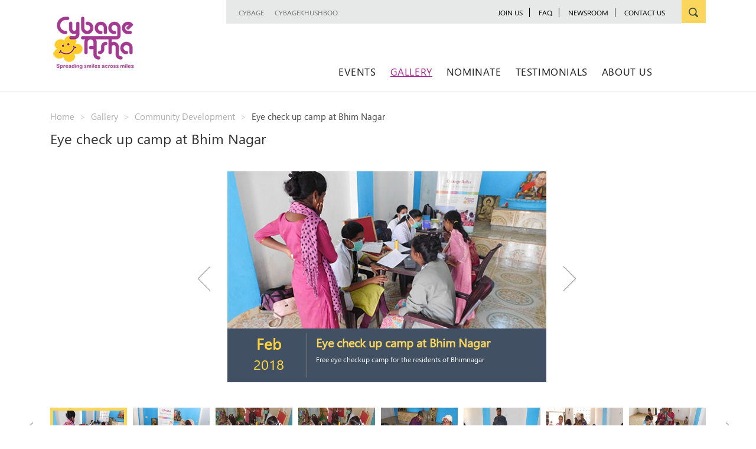

--- FILE ---
content_type: text/html; charset=utf-8
request_url: https://www.cybageasha.org/gallery/community-development/eye-check-up-camp-at-bhim-nagar/
body_size: 38711
content:

<!DOCTYPE html>
<html>
<head>
    <title>Eye check up camp at Bhim Nagar </title>
    <meta name="description" />
    <meta name="keywords" content="" />
    <meta name="google-site-verification" content="UadZinZYY6sv06ODgh-6kPanlk2CkvrrcKHTkcrJkbk" />
    <meta charset="utf-8" />
    <meta name="viewport" content="width=device-width, initial-scale=1" />
    <link rel="icon" href="/favicon.ico" type="image/ico" />
        <meta name="google-site-verification" content="pbCiau_R9rJpWeNKMWgErve9gL3TxQgEgRBF3TCckN4" />
            <link href="/css/bootstrap.min.css" rel="stylesheet" type="text/css" />
            <link href="/css/flexslider.css" rel="stylesheet" type="text/css" />
            <link href="/css/fullcalendar-1-6.css" rel="stylesheet" />
            <link href="/css/fullcalendar.print.css" rel="stylesheet" media='print' />
            <link href="/css/jquery-ui.css" rel="stylesheet" />
            <link href="/css/jquery-ui.theme.css" rel="stylesheet" />
            <link href="/css/tinycarousel.css" rel="stylesheet" />
            <link href="/font-awesome/css/font-awesome.css" rel="stylesheet" />
            <link href="/css/ashastyle.css?ver=2" rel="stylesheet" type="text/css" />
            <link href="/css/ashamobile.css" rel="stylesheet" media="screen and (max-width: 767px)" />
            <link href="/css/ashatab.css" rel="stylesheet" media="screen and (min-width: 768px)and (max-width: 1024px)" />
        <script>
            (function (i, s, o, g, r, a, m) {
                i['GoogleAnalyticsObject'] = r; i[r] = i[r] || function () {
                    (i[r].q = i[r].q || []).push(arguments)
                }, i[r].l = 1 * new Date(); a = s.createElement(o),
                m = s.getElementsByTagName(o)[0]; a.async = 1; a.src = g; m.parentNode.insertBefore(a, m)
            })(window, document, 'script', 'https://www.google-analytics.com/analytics.js', 'ga');

            ga('create', 'UA-87947846-1', 'auto');
            ga('send', 'pageview');
        </script>
    <!-- Google Tag Manager -->
        <script>
(function (w, d, s, l, i) {
w[l] = w[l] || []; w[l].push({
'gtm.start':
    new Date().getTime(), event: 'gtm.js'
}); var f = d.getElementsByTagName(s)[0],
j = d.createElement(s), dl = l != 'dataLayer' ? '&l=' + l : ''; j.async = true; j.src =
'https://www.googletagmanager.com/gtm.js?id=' + i + dl; f.parentNode.insertBefore(j, f);
})(window, document, 'script', 'dataLayer', 'GTM-NJVDRTQS');</script>
    <!-- End Google Tag Manager -->

</head>
<body data-spy="scroll" data-target=".nav-wrapper" data-offset="280">
	
		<!-- Google Tag Manager (noscript) -->
		<noscript>
			<iframe src="https://www.googletagmanager.com/ns.html?id=GTM-NJVDRTQS"
					height="0" width="0" style="display:none;visibility:hidden"></iframe>
		</noscript>
		<!-- End Google Tag Manager (noscript) -->
    <header id="header" class="col-lg-12 col-md-12 col-sm-12 col-xs-12">
        <div class="header">
            <div class="container main">
                <!--Header Tablet & Desktop====Start=-->
                    <div class="row">
                        <!-- Home Page Logo -->
                            <div class="col-lg-3 col-md-3 col-sm-3 logo">
                                <a href=https://www.cybageasha.org/>
                                    <img src="/media/7739/cybageasha_logo_2023.png" alt="Home" />
                                </a>
                            </div>
                        <div class="col-lg-9 col-md-9 col-sm-9 topMenulink">
                            <div class="row marginleft">

                                <!-- Search Box -->
                                <div style="float: right; width: auto;" class="col-lg-3 col-md-2 col-sm-1 searchbox">
                                    
<div class="navbar-form navbar-left sbar" role="search">
    <button type="button" class="btn btn-default" id="searchbtn">
        <img class="img_srch" src="/img/search_icon.png" alt="Search">
    </button>
    <div class="form-group" style="display:none" id="sbar">
        <input type="text" maxlength="30" class="form-control" placeholder="Search" id="search_box">
    </div>
</div>



                                    <div class="mobile-lang">
                                        <ul style="text-transform: capitalize; list-style-type: none;" class="multiLanguage_list">
            <li style="display: inline"><strong class="langswitcher">English</strong></li>
</ul>

<style>
    /*strong {
        display: none;
    }*/

    .langswitcher{
        display:none;
    }
</style>
                                    </div>
                                </div>
                                <!-- Top Navigation -->
                                <div style="float: right;" class="col-lg-6 col-md-6 col-sm-6 hidden-xs topnavigation">
                                    <ul>
                                        
                                        <li data-target="#myModal" data-toggle="modal">
                                            <a href="#">JOIN US</a>
                                        </li>
                                        <li>
                                            <a href="https://www.cybageasha.org/faq/">FAQ</a>
                                        </li>
                                        <li>
                                            <a href="https://www.cybageasha.org/newsroom/cybageasha-in-news/">newsroom</a>
                                        </li>
                                        <li>
                                            <a href="https://www.cybageasha.org/contact-us/">Contact Us</a>
                                        </li>
                                        
                                    </ul>

                                </div>

                                <!-- Top External Links -->
                                <div style="float: right;" class="col-lg-4 col-md-4 col-sm-6 hidden-xs toplinks">
                                        <ul>
                                                <li> <a href="https://www.cybage.com/" target="_blank">Cybage</a></li>
                                                <li> <a href="https://www.cybagekhushboo.org/" target="_blank">CybageKhushboo</a></li>
                                        </ul>
                                </div>
                            </div>
                        </div>
                    </div>
                    <div class="row">
                        <!-- <div class="col-lg-4 col-md-4"></div> -->
                        <!--Main navigation start -->
                        <div class="col-lg-8 col-md-8 col-lg-offset-5 col-md-offset-4 col-sm-offset-3 tab-nav">
                            <nav class="navbar" role="navigation">
                                <div class="navbar-header btntoggle">
                                    <button type="button" class="navbar-toggle nvbr"
                                            data-toggle="collapse" data-target="#mynavbar" id="navbarbtn">
                                        <span class="sr-only">Toggle navigation</span>
                                        <span class="icon-bar"></span>
                                        <span class="icon-bar"></span>
                                        <span class="icon-bar"></span>
                                    </button>
                                </div>
                                <div class="collapse navbar-collapse mainnavigation" id="mynavbar">
                                            <ul class="nav navbar-nav" id="nav">
                                                        <li>  <a href=https://www.cybageasha.org/events/>Events</a></li>
                                                        <li>  <a href=https://www.cybageasha.org/gallery/>Gallery</a></li>
                                                        <li>  <a href=https://www.cybageasha.org/nominate/>Nominate</a></li>
                                                        <li>  <a href=https://www.cybageasha.org/testimonials/>Testimonials</a></li>
                                                        <li>  <a href=https://www.cybageasha.org/about-us/>About Us</a></li>
                                                <li class="hidden-lg hidden-md hidden-sm"><a href="https://www.cybageasha.org/newsroom/cybageasha-in-news/">newsroom</a></li>
                                                <li class="hidden-lg hidden-md hidden-sm"><a href="https://www.cybageasha.org/contact-us/">Contact Us</a></li>
                                                <li class="hidden-lg hidden-md hidden-sm"><a href="https://www.cybageasha.org/faq/">FAQ</a></li>
                                                <li data-target="#myModal-3" data-toggle="modal" class="hidden-lg hidden-md hidden-sm"><a href="#">FEEDBACK</a></li>
                                                <li data-target="#myModal" data-toggle="modal" class="hidden-lg hidden-md hidden-sm"><a href="#">JOIN US</a></li>
                                            </ul>
                                </div>
                            </nav>
                            <!-- Main navigation end -->
                        </div>
                        <!--Header Tablet & Desktop====End=-->
                    </div>
            </div>
        </div>
    </header>
    
<section class="container breadcrumbsection gallerydetail-bradcrumb">
    <section class="container backbtn">
        <a href="https://www.cybageasha.org/gallery/#community-development"> Back</a>
    </section>
    <div class="container">
        <div class="hidden-xs">
            

    <ol class="breadcrumb breadcrumbcss">
        
                    <li><a href="https://www.cybageasha.org/">Home</a></li>
                    <li><a href="https://www.cybageasha.org/gallery/">Gallery</a></li>
                    <li><a href="https://www.cybageasha.org/gallery/#community-development">Community Development</a></li>
        
        
        <li class="active">Eye check up camp at Bhim Nagar</li>
    </ol>

        </div> <h3>Eye check up camp at Bhim Nagar</h3>
    </div>
</section>

<section class="maincontainer container  gallerydetailswrapper">
    <div id="gallery" class="section gallerycontainer gallerydetails ">
        <div class="container">
            <div class="row gallery">
                <div class="col-lg-12 col-md-12 col-sm-12 col-xs-12">
                    <div id="inner" class="slider col-lg-6 col-md-6 col-sm-10 col-xs-12 col-lg-offset-3 col-md-offset-3 col-sm-offset-1">
                        <div id="slider-eye-check-up-camp-at-bhim-nagar" class="flexslider gallery_slider eye-check-up-camp-at-bhim-nagar">
                            <ul class="slides">
<li>

                                            <img src=/media/2478/dscn7693.jpg class="img-responsive" alt="dscn7693" />

                                           
                                                <div class="gallery_content">
                                                      <div class="left_content_gallery col-lg-3 col-md-3 col-sm-3 col-xs-2">
                                                        <p class="text-center">Feb</p>
                                                        <p class="text-center gallery-date" style="font-weight:normal" >2018</p>
                                                    </div>
                                                    <div class="right_content_gallery col-lg-9 col-md-9 col-sm-9 col-xs-10">
                                                        <h3>Eye check up camp at Bhim Nagar</h3>
                                                        <p>
                                                            Free eye checkup camp for the residents of Bhimnagar
                                                        </p>
                                                    </div>
                                                </div>
                                            
                                        </li>
<li>

                                            <img src=/media/2480/dscn7698.jpg class="img-responsive" alt="dscn7698" />

                                           
                                                <div class="gallery_content">
                                                      <div class="left_content_gallery col-lg-3 col-md-3 col-sm-3 col-xs-2">
                                                        <p class="text-center">Feb</p>
                                                        <p class="text-center gallery-date" style="font-weight:normal" >2018</p>
                                                    </div>
                                                    <div class="right_content_gallery col-lg-9 col-md-9 col-sm-9 col-xs-10">
                                                        <h3>Eye Checkup Camp at Bhimnagar</h3>
                                                        <p>
                                                            A Doctor examining and counseling the Cataract patient.
                                                        </p>
                                                    </div>
                                                </div>
                                            
                                        </li>
<li>

                                            <img src=/media/2481/dscn7700.jpg class="img-responsive" alt="dscn7700" />

                                           
                                                <div class="gallery_content">
                                                      <div class="left_content_gallery col-lg-3 col-md-3 col-sm-3 col-xs-2">
                                                        <p class="text-center">Feb</p>
                                                        <p class="text-center gallery-date" style="font-weight:normal" >2018</p>
                                                    </div>
                                                    <div class="right_content_gallery col-lg-9 col-md-9 col-sm-9 col-xs-10">
                                                        <h3>Eye check up camp at Bhim Nagar</h3>
                                                        <p>
                                                            A Doctor examining and counseling the Cataract patient.
                                                        </p>
                                                    </div>
                                                </div>
                                            
                                        </li>
<li>

                                            <img src=/media/2481/dscn7700.jpg class="img-responsive" alt="dscn7700" />

                                           
                                                <div class="gallery_content">
                                                      <div class="left_content_gallery col-lg-3 col-md-3 col-sm-3 col-xs-2">
                                                        <p class="text-center">Feb</p>
                                                        <p class="text-center gallery-date" style="font-weight:normal" >2018</p>
                                                    </div>
                                                    <div class="right_content_gallery col-lg-9 col-md-9 col-sm-9 col-xs-10">
                                                        <h3>Eye Checkup Camp at Bhimnagar</h3>
                                                        <p>
                                                            Doctor testing a resident for myopia
                                                        </p>
                                                    </div>
                                                </div>
                                            
                                        </li>
<li>

                                            <img src=/media/2482/dscn7712.jpg class="img-responsive" alt="dscn7712" />

                                           
                                                <div class="gallery_content">
                                                      <div class="left_content_gallery col-lg-3 col-md-3 col-sm-3 col-xs-2">
                                                        <p class="text-center">Feb</p>
                                                        <p class="text-center gallery-date" style="font-weight:normal" >2018</p>
                                                    </div>
                                                    <div class="right_content_gallery col-lg-9 col-md-9 col-sm-9 col-xs-10">
                                                        <h3>Eye Checkup Camp at Bhimnagar</h3>
                                                        <p>
                                                            CybageAsha volunteers distributing free spectacles to the residents.
                                                        </p>
                                                    </div>
                                                </div>
                                            
                                        </li>
<li>

                                            <img src=/media/2483/dscn7723.jpg class="img-responsive" alt="dscn7723" />

                                           
                                                <div class="gallery_content">
                                                      <div class="left_content_gallery col-lg-3 col-md-3 col-sm-3 col-xs-2">
                                                        <p class="text-center">Feb</p>
                                                        <p class="text-center gallery-date" style="font-weight:normal" >2018</p>
                                                    </div>
                                                    <div class="right_content_gallery col-lg-9 col-md-9 col-sm-9 col-xs-10">
                                                        <h3>Eye checkup camp at Bhimnagar</h3>
                                                        <p>
                                                            Free eye checkup camp for the residents of Bhimnagar
                                                        </p>
                                                    </div>
                                                </div>
                                            
                                        </li>
<li>

                                            <img src=/media/2484/dscn7726.jpg class="img-responsive" alt="dscn7726" />

                                           
                                                <div class="gallery_content">
                                                      <div class="left_content_gallery col-lg-3 col-md-3 col-sm-3 col-xs-2">
                                                        <p class="text-center">Feb</p>
                                                        <p class="text-center gallery-date" style="font-weight:normal" >2018</p>
                                                    </div>
                                                    <div class="right_content_gallery col-lg-9 col-md-9 col-sm-9 col-xs-10">
                                                        <h3>Eye checkup camp at Bhimnagar</h3>
                                                        <p>
                                                            Free eye checkup camp for the residents of Bhimnagar
                                                        </p>
                                                    </div>
                                                </div>
                                            
                                        </li>
<li>

                                            <img src=/media/2485/dscn7731.jpg class="img-responsive" alt="dscn7731" />

                                           
                                                <div class="gallery_content">
                                                      <div class="left_content_gallery col-lg-3 col-md-3 col-sm-3 col-xs-2">
                                                        <p class="text-center">Feb</p>
                                                        <p class="text-center gallery-date" style="font-weight:normal" >2018</p>
                                                    </div>
                                                    <div class="right_content_gallery col-lg-9 col-md-9 col-sm-9 col-xs-10">
                                                        <h3>Eye checkup camp at Bhimnagar</h3>
                                                        <p>
                                                            Free eye checkup camp for the residents of Bhimnagar
                                                        </p>
                                                    </div>
                                                </div>
                                            
                                        </li>
<li>

                                            <img src=/media/2486/dscn7735.jpg class="img-responsive" alt="dscn7735" />

                                           
                                                <div class="gallery_content">
                                                      <div class="left_content_gallery col-lg-3 col-md-3 col-sm-3 col-xs-2">
                                                        <p class="text-center">Feb</p>
                                                        <p class="text-center gallery-date" style="font-weight:normal" >2018</p>
                                                    </div>
                                                    <div class="right_content_gallery col-lg-9 col-md-9 col-sm-9 col-xs-10">
                                                        <h3>Eye checkup camp at Bhimnagar</h3>
                                                        <p>
                                                            Free eye checkup camp for the residents of Bhimnagar
                                                        </p>
                                                    </div>
                                                </div>
                                            
                                        </li>
<li>

                                            <img src=/media/2487/dscn7740.jpg class="img-responsive" alt="dscn7740" />

                                           
                                                <div class="gallery_content">
                                                      <div class="left_content_gallery col-lg-3 col-md-3 col-sm-3 col-xs-2">
                                                        <p class="text-center">Feb</p>
                                                        <p class="text-center gallery-date" style="font-weight:normal" >2018</p>
                                                    </div>
                                                    <div class="right_content_gallery col-lg-9 col-md-9 col-sm-9 col-xs-10">
                                                        <h3>Eye checkup camp at Bhimnagar</h3>
                                                        <p>
                                                            A Doctor examining and counseling the Cataract patient.
                                                        </p>
                                                    </div>
                                                </div>
                                            
                                        </li>
<li>

                                            <img src=/media/2488/dscn7746.jpg class="img-responsive" alt="dscn7746" />

                                           
                                                <div class="gallery_content">
                                                      <div class="left_content_gallery col-lg-3 col-md-3 col-sm-3 col-xs-2">
                                                        <p class="text-center">Feb</p>
                                                        <p class="text-center gallery-date" style="font-weight:normal" >2018</p>
                                                    </div>
                                                    <div class="right_content_gallery col-lg-9 col-md-9 col-sm-9 col-xs-10">
                                                        <h3>Eye checkup camp at Bhimnagar</h3>
                                                        <p>
                                                            Free eye checkup camp for the residents of Bhimnagar.
                                                        </p>
                                                    </div>
                                                </div>
                                            
                                        </li>
                            </ul>
                        </div>
                    </div>
                </div>


                <nav class="gallery-tabs-wrapper nav-tabs col-lg-12 col-md-12 col-sm-12 col-xs-12">
                    <ul class="tabs gallery-tabs">
                        <li class="eye-check-up-camp-at-bhim-nagar" data-tab="tab-1">eye-check-up-camp-at-bhim-nagar</li>
                    </ul>
                </nav>

                <div class="nav-slide col-lg-12 col-md-12 col-sm-12 col-xs-12">

                    <div id="tab-1" class="tab-content eye-check-up-camp-at-bhim-nagar">
                        <div id="carousel-eye-check-up-camp-at-bhim-nagar" class="flexslider flexgallery_slider">
                            <ul class="slides">
                                    <li>
                                        <img class="img-responsive" src="/media/2478/dscn7693.jpg" alt="dscn7693" />
                                    </li>
                                    <li>
                                        <img class="img-responsive" src="/media/2480/dscn7698.jpg" alt="dscn7698" />
                                    </li>
                                    <li>
                                        <img class="img-responsive" src="/media/2481/dscn7700.jpg" alt="dscn7700" />
                                    </li>
                                    <li>
                                        <img class="img-responsive" src="/media/2481/dscn7700.jpg" alt="dscn7700" />
                                    </li>
                                    <li>
                                        <img class="img-responsive" src="/media/2482/dscn7712.jpg" alt="dscn7712" />
                                    </li>
                                    <li>
                                        <img class="img-responsive" src="/media/2483/dscn7723.jpg" alt="dscn7723" />
                                    </li>
                                    <li>
                                        <img class="img-responsive" src="/media/2484/dscn7726.jpg" alt="dscn7726" />
                                    </li>
                                    <li>
                                        <img class="img-responsive" src="/media/2485/dscn7731.jpg" alt="dscn7731" />
                                    </li>
                                    <li>
                                        <img class="img-responsive" src="/media/2486/dscn7735.jpg" alt="dscn7735" />
                                    </li>
                                    <li>
                                        <img class="img-responsive" src="/media/2487/dscn7740.jpg" alt="dscn7740" />
                                    </li>
                                    <li>
                                        <img class="img-responsive" src="/media/2488/dscn7746.jpg" alt="dscn7746" />
                                    </li>
                            </ul>
                        </div>
                    </div>
                </div>
            </div>
        </div>
    </div>

</section>

    <footer id="footer">
        <div class="container">
            <section class="row">
                <div class="footer col-md-12 col-lg-12 col-sm-12">
                    <div class="contactUs">
                        <div class="address col-lg-10 col-md-10 col-sm-9 col-xs-10">
<p class="cybage"><strong><span>Cybage</span></strong><strong><span>Asha </span></strong></p>
<p class="cybage-address"><span>Cybage Software Pvt. Ltd., Cybage Towers, Survey No. 13A/ 1+2+3/1, Near DMart, Kalyani Nagar, Pune 411014</span></p>
<p class="cybage-address"><strong><span>Email id:</span></strong><span class="apple-converted-space"><span> </span></span><a href="mailto:csr_team@cybage.com"><span>csr_team@cybage.com</span></a></p>
<p class="cybage-address"><span>Mobile No. 9657702907 / 9689894848<br /></span></p>                        </div>
                        <div class="socailIcons col-lg-2 col-md-2 col-sm-3 col-xs-2">
                            <ul class="social text-right" style="padding:0;margin-top:10px">
                                
                                <li><a href="https://www.facebook.com/CybageAsha-1922437454652591/"><img src="/img/FBIcon.png"></a></li>
                                <li><a href="https://www.instagram.com/cybage/"><img src="/img/InstagramIcon.png"></a></li>
                                <li><a href="https://in.linkedin.com/showcase/cybage-csr/"><img src="/img/LinkedinIcon.png"></a></li>
                            </ul>
                        </div>
                        <div class="clearboth"></div>
                            <p class="copyright"> &#169; 2026 Cybage Software Pvt.Ltd All Rights Reserved.</p>
                    </div>
                </div>
            </section>
        </div>
    </footer>
    <!--        Feedback Model       -->
    <div class="modal fade" id="myModal-3" role="dialog" data-backdrop="static">
        <div class="modal-dialog">
            <!-- Modal content-->
            <div class="modal-content col-xs-9">
                



<!-- Modal content-->
<div class="feedbackform">
<form action="/umbraco/Surface/Form/ResolveFeedBackForm?domain=CybageAsha" data-ajax="true" data-ajax-failure="UserFeedbackError(data)" data-ajax-method="POST" data-ajax-success="UserFeedbackSuccess(data)" id="form0" method="post" name="feedback-form">        <div class="modal-header">
            <button type="button" class="close" data-dismiss="modal"><img src="/img/modal-close.png" alt="Close"/></button>
            <h1 class="modal-title">Feedback</h1>
        </div>
        <div class="modal-body">
            <div class="txtbox">
                <input class="txtfield" data-val="true" data-val-length="Maximum length is 50 characters" data-val-length-max="50" data-val-required="Please enter the name" id="Name" name="Name" placeholder="Name" type="text" value="" />
                <span class="field-validation-valid formvalidationerror" data-valmsg-for="Name" data-valmsg-replace="true"></span>
            </div>
            <div class="txtbox">
                <input class="txtfield" data-val="true" data-val-regex="Please enter correct mobile number" data-val-regex-pattern="^[7-9][0-9]{9}$" data-val-required="Please enter the mobile number" id="Mobile" name="Mobile" placeholder="Mobile Number" type="text" value="" />
                <span class="field-validation-valid formvalidationerror" data-valmsg-for="Mobile" data-valmsg-replace="true"></span>
            </div>
            <div class="txtbox">
                <input class="txtfield" data-val="true" data-val-length="Maximum length is 50 characters" data-val-length-max="50" data-val-regex="Please enter correct email" data-val-regex-pattern="^([a-zA-Z0-9_\.\-])+\@(([a-zA-Z0-9\-])+\.)+([a-zA-Z0-9]{2,4})+$" data-val-required="Please enter the email" id="Email" name="Email" placeholder="Email ID" type="text" value="" />
                <span class="field-validation-valid formvalidationerror" data-valmsg-for="Email" data-valmsg-replace="true"></span>
            </div>
            <div class="txtarea">
                <textarea class="txtfield" cols="20" data-val="true" data-val-length="Length should be 20 to 500 characters" data-val-length-max="500" data-val-length-min="20" data-val-required="Please enter the feedback" id="UserFeedback" name="UserFeedback" placeholder="Feedback" rows="2">
</textarea>
                <span class="field-validation-valid formvalidationerror" data-valmsg-for="UserFeedback" data-valmsg-replace="true"></span>
            </div>
            <div class="feedbackerrormsg">
                <div id="feedbackmsg" style="color: red;"></div>
            </div>
        </div>
        <div class="modal-footer">
            
            
            <button id="btnSubmit" type="submit" class="form_submit btn btn-default btn-lg success" data-toggle="modal">
                Submit
            </button>
        </div>
</form></div>


            </div>
        </div>
    </div>

    <!--        Join Us Model       -->
    <div class="modal fade" id="myModal" role="dialog" data-backdrop="static">
        <div class="modal-dialog">
            <!-- Modal content-->
            <div class="modal-content col-xs-9">
                




<form action="/umbraco/Surface/Form/ResolveSubscriberForm?domain=CybageAsha" data-ajax="true" data-ajax-failure="JoineeError(data)" data-ajax-method="POST" data-ajax-success="JoineeSuccess(data)" id="frmEvent" method="post" name="frmEvent">    <div class="modal-header">
        <button type="button" class="close" data-dismiss="modal"><img src="/img/modal-close.png" alt="Close"/></button>
        <h1 class="modal-title">Join us</h1>
    </div>
    <div class="modal-body">
        <div class="txtbox">
            <input class="txtfield" data-val="true" data-val-length="Maximum length is 50 characters" data-val-length-max="50" data-val-required="Please enter the name" id="Name" name="Name" placeholder="Name" type="text" value="" />
            <span class="field-validation-valid formvalidationerror" data-valmsg-for="Name" data-valmsg-replace="true"></span>
        </div>
        <div class="txtbox">
            <input class="txtfield" data-val="true" data-val-length="Maximum length is 50 characters" data-val-length-max="50" data-val-regex="Please enter correct email" data-val-regex-pattern="^([a-zA-Z0-9_\.\-])+\@(([a-zA-Z0-9\-])+\.)+([a-zA-Z0-9]{2,4})+$" data-val-required="Please enter the email" id="Email" name="Email" placeholder="Email ID" type="text" value="" />
            <span class="field-validation-valid formvalidationerror" data-valmsg-for="Email" data-valmsg-replace="true"></span>
        </div>
        <div class="txtbox">
            <input class="txtfield" data-val="true" data-val-regex="Please enter correct mobile number" data-val-regex-pattern="^[7-9][0-9]{9}$" data-val-required="Please enter the mobile number" id="MobileNo" name="MobileNo" placeholder="Mobile Number" type="text" value="" />
            <span class="field-validation-valid formvalidationerror" data-valmsg-for="MobileNo" data-valmsg-replace="true"></span>
        </div>
        <div class="joineeresponse">
            <div id="joinusmsg" style="color: red;"></div>
        </div>

    </div>
    <div class="modal-footer">
        
        <button id="btnSubmit" type="submit" class="form_submit btn btn-default btn-lg success" data-toggle="modal">
            Submit
        </button>
    </div>
</form>


            </div>
        </div>
    </div>
    <!--        Thankyou Model       -->
    <div class="modal fade" id="myModal-1" role="dialog" data-backdrop="static">
        <div class="modal-dialog">
            <!-- Modal content-->
            <div class="modal-content col-xs-9">
                <div class="modal-header">
                    <button type="button" class="close" data-dismiss="modal">
                        <img src="/img/modal-close.png" alt="Close" />
                    </button>
                </div>
                <div class="modal-body">
                    <h1 class="modal-title">Thank you</h1>
                    <p>for joining us, our representative will contact you to further process</p>
                </div>
            </div>
        </div>
    </div>
    <div class="modal fade" id="youtube-modal" role="dialog">
        <div class="modal-dialog">
            <!-- Modal content-->
            <div class="modal-content col-xs-9">
                
                <div class="modal-body">
                    <iframe width="100%" src=""></iframe>
                </div>
            </div>
        </div>
    </div>



    <!------------------------------------Scripts------------------------------------------>

    <script type="text/javascript" src="/scripts/jquery-1.12.3.min.js" integrity="sha256-aaODHAgvwQW1bFOGXMeX+pC4PZIPsvn2h1sArYOhgXQ=" crossorigin="anonymous"></script>
    <script type="text/javascript" src="/scripts/jquery.validate.js"></script>
    <script type="text/javascript" src="/scripts/jquery.validate.unobtrusive.js"></script>
    <script type="text/javascript" src="/scripts/jquery.unobtrusive-ajax.js"></script>
    <script type="text/javascript" src="/scripts/bootstrap.min.js"></script>
    <script type="text/javascript" src="/scripts/jquery.flexslider.js"></script>
    <script type="text/javascript" src="/scripts/moment.min.js"></script>
        <script type="text/javascript" src="/scripts/fullcalendar.min.js"></script>        <script type="text/javascript" src="/scripts/ellipsis.js"></script>
    <script type="text/javascript" src="/scripts/jquery-ui.min.js"></script>
    <script type="text/javascript" src="/scripts/jquery.tinycarousel.js"></script>
    <script type="text/javascript" src="/scripts/jquery.paginate.js"></script>
    <script type="text/javascript" src="/scripts/khushboo.js?ver=5"></script>
        <script src="/scripts/asha.js"></script>    </body>
</html>

--- FILE ---
content_type: text/html
request_url: https://www.cybageasha.org/umbraco/Surface/ActivitySection/GetActivityTypeList/
body_size: 34
content:

<h1>Internal Server Error</h1>

--- FILE ---
content_type: text/css
request_url: https://www.cybageasha.org/css/ashastyle.css?ver=2
body_size: 49313
content:
/*@font-face {
    font-family: "Segoe UI";
     src:url("http://www.myfontfree.com/data/54/s/segoe-ui/SEGOEUI.TTF"); 
    src: "/fonts/SEGOEUI.TTF";
}*/

@font-face {
	font-family:'SegoeUI-Regular';
	src: url('../fonts/SegoeUI.eot');
	src:url('../fonts/SegoeUI.eot?#iefix') format('embedded-opentype'),
		url('../fonts/SegoeUI.woff') format('woff'),
		url('../fonts/SegoeUI.ttf') format('truetype'),
		url('../fonts/SegoeUI.svg#SegoeUI-Regular') format('svg');
}
@font-face {
	font-family:'Roboto-Regular';
	src: url('../fonts/Roboto-Regular.eot');
	src: url('../fonts/Roboto-Regular.eot?#iefix') format('embedded-opentype'),
		url('../fonts/Roboto-Regular.woff') format('woff'),
		url('../fonts/Roboto-Regular.ttf') format('truetype'),
		url('../fonts/Roboto-Regular.ttf') format('truetype'),
		url('../fonts/Roboto-Regular.svg#Roboto-Regular') format('svg');

}
h1 {
    color: #a3248f;
    font-size: 40px;
    font-weight: 100;
}
h2 {
    margin-bottom: 25px;
}
body {
    font-family: "SegoeUI-Regular";
     /*font-family: "Roboto-Regular";*/
    background-color: #fff;
    font-size:15px;
    line-height:25px;
}
a {
    color: #0e8f53;
}
.section {
    padding-bottom: 10px;
}
.banner {
    padding-bottom: 0px;
}
.logo {
    top: 20px;
}
.logo a {
    margin-left: 28px;
}
.main {
    margin: 0 auto;
    padding: 0;
}
.nav > li > a:focus,
.nav > li > a:hover {
    background-color: #fff;
}
.mainnavigation ul a:hover {
    color: #a3248f;
}
.topnavigation,
.toplinks {
    background: #e7e8e8 none repeat scroll 0 0;
    height: 40px;
    font-size: 12px;
    padding-right: 0;
}
.topnavigation ul li:last-child a {
    border-right: none;
}
.summaryImg img {
    width: 100%;
}
.toplinks ul {
    margin-left: -43px;
}
.toplinks ul li {
    float: left;
    list-style: outside none none;
    text-transform: uppercase;
    padding: 9px  !important;           /*chnages made*/
    font-size: 12px;
}
.toplinks ul li a {
    text-decoration: none;
    color: #707070;
}
.topnavigation ul li {
    float: left;
    list-style: outside none none;
    text-transform: uppercase;
    padding: 9px 2px;
}
.topnavigation ul li a {
    text-decoration: none;
    color: #010101;
    padding-right: 11px;
    padding-left: 11px;
    border-right: 1px solid #010101;
}
.topnavigation ul.multiLanguage_list li a {
    border-right: none;
}

.topnavigation ul li:last-child {
    border: none;
}
.mobile-lang {
    display: none;
}
.mainnavigation {
    font-size: 17px;                                                                        /*Changes made*/
}
#searchbtn {
    position: relative;
    top: -9px;
    padding: 9px 12px;
    margin-left: -30px;
    border-left: medium none transparent;
}
#searchbtn:hover,
#searchbtn:focus {
    background-color: #fad65d;
    border-color: #fad65d;
    border-radius: 0;
}
.btn-default {
    background-color: #fad65d;
    border-color: #fad65d;
    border-radius: 0px;
}
.mainnavigation {
    top: -5px;
    position: relative;
    letter-spacing: 0.6px;
}
.mainnavigation {
    margin-left: 25px;
    position: relative;
    padding-left: 0px;
}
.mainnavigation ul li {
    text-transform: uppercase;
    float: left;
    list-style: outside none none;
}
.mainnavigation ul a {
    text-decoration: none;
    color: #1d1d1d;
    padding: 10px 12px;
}
.mainnavigation ul li:first-child a {
    padding-left: 0;
}
.mainnavigation ul li:last-child a {
    padding-right: 0;
}
#myNavbar ul li a:hover {
    background-color: #fff;
    text-decoration: none;
    color: #a3248f;
}
#header {
    position: fixed;
    top: 0;
    z-index: 999;
    background-color: #fff;
    min-height: 120px;             /*chnages made*/
}
.banner {
    background-color: #2d3e50;
}
.maincontainer {
    max-width:1275px;
    margin:0 auto;
    margin-top:126px;
}
.glyphicon-chevron-left::before,
.glyphicon-chevron-right::before {
    display: none;
}
.carousel-control.left,
.carousel-control.right {
    background: none;
    filter:none;
    width: 52px;
}
.summary h2 {
    font-size: 30px;
    color: #fed853;
}
.summary p {
    font-size: 18px;
    margin-top: 25px;
    color:#fed853;
}
.carousel-control {
    left: -108px;
}
.navbar {
    margin-bottom: 0;
}
.statistics {
    background: #FADA6D none repeat scroll 0 0;
    padding-bottom:0;                                                      /*Changes made*/
}
.beneficiaries {
    padding: 10px 0;
    margin-left: 60px;
    padding-bottom:0;                                      /*Changes made*/
}
.beneficiaries-item {
    background:url(/img/home.png) 0 0 scroll no-repeat;
    width:40px;
    height:40px;
    float: left;
    margin-right: 15px;
    margin-top: 15px;
}
.beneficiaries-2 {
    background-image:url(/img/Skills.png);
}
.beneficiaries-3{
    background-image:url(/img/Ad.png);
}
.beneficiaries-4{
    background-image:url(/img/green.png);
}
.beneficiaries p:nth-child(2) {
    color:#2d3e50;                                                     /*Changes made*/
    font-weight: bold;
    margin: 0;
    font-size: 22px;
}
.beneficiaries p:last-child {
    color: #2D3E4E;
    font-size: 15px;                                                  /*Changes made*/
    line-height: 20px;
    width: 140px;
    margin-left: 55px;
    margin-top:10px;
}
.carousel-indicators .active {
    background-color: brown;
}
/*.newsarea {
    margin: 0 10px 0 0;
}*/
.newsarea h1 {
    margin: 35px 0 35px 11px;
}
.newsitem {
    padding: 0 15px;
}
.newsitem .subheader {
    color:#dfdfe1;
    font-size: 16px;
    font-weight: bold;
    margin: 0;
    padding:10px 10px 5px;
}

.newsMore {
    padding: 10px;
}

.newsitem .desc {
    margin-bottom: 15px;
}
.newsDesc p:nth-child(2) {
    font-size: 15px;
    margin-bottom: 0;
    color: #fff;
    margin-bottom: 5px;
}
.newsDesc p:last-child {
    font-size: 16px;
    color:#dfdfe1;
    margin-bottom:0;
    padding:0 9px 10px;
}
.newsMore a {
    font-size: 15px;
    text-decoration: none;
    text-transform:uppercase;
}
.newsMore a:hover {
    color: #188e5d;
}

.more {
    color: #8d9dac;
   
}
.view a {
    color: #5c7383;                                 /*changes made*/
    float: right;
    font-family: "SegoeUI-Regular";
    font-size: 16px;
    padding: 18px 0 36px;
    margin-right: 10px;                          /*changes made*/
    text-decoration: none;
    text-transform:uppercase;
}
.newsImage img {
    width: 100%;
}
.scholarship {
    margin: 15px 10px 20px 0;
}
.scholarship h2 {
    margin: 35px 0 35px 10px;
}

.scholartxt p:nth-child(2),.scholartxt p:nth-child(3),.scholartxt p:last-child{      
    line-height:20px;                         
 }
     

.downloadbtn {
    float: right;
    text-transform: uppercase;
    background: #0e8f53 none repeat scroll 0 0;
    color: #fff;
    font-weight: bold;
    border: none;
    font-size: 22px;
    pointer: cursor;
}
.downloadbtn.btn-default:hover {
    background-color: #0e8f53 !important;
    color: #fff !important;
    border: none;
}
.gallery_content {
    background: #415063 none repeat scroll 0 0;
    overflow: hidden;
    padding: 8px 0;
   
}
.left_content_gallery {
    float: left;
    margin: 0;
    padding: 5px 0 0 6px;
   border-right: 1px solid gray;
}
.left_content_gallery p {
    color: #ffd340;
    font-size: 26px;
    font-weight: bold;
}
.right_content_gallery {
    /*border-left: 1px solid #577668;*/
    color: #fff;
}
.right_content_gallery h3 {
    font-size: 20px;
    font-weight: bold;
    margin-bottom: 5px;
    margin-top: 5px;
    color: #fad65d;
}
.right_content_gallery p {
    font-size: 12px;
    color: #fff;
}
ol.flex-control-paging {
    display: none;
}
.gallerycontainer {
    background: #e1e4e9 none repeat scroll 0 0
}
.gallery h2 {
    margin: 35px 0 35px 28px;
}
.tabs li {
    list-style: outside none none;
    display: inline-block;
    padding: 5px;
    margin-right: 10px;
    cursor: pointer;
    font-size: 15px;
    color: #2c3d4f;                                     /*changes made*/
}
.view-gallery {
    clear: both;
}
.gallery ul.tabs {
    padding-left: 0;
    border-bottom: 1px solid #c9c4c4;
}
.gallery .flexgallery_slider {
    background: none;
    border: none;
    margin: 0 0 20px;
}
.nav-slide .flexslider .slides > li {
    margin-right: 10px;
}
.gallery .nav-tabs .tabs .current {
    background-color: #B04A8B;
    color:#fff;
}
.viewFullGallery a {
    text-decoration: none;
    color: #5c7383;                                       /*css changes*/
}
.gallery-tabs-wrapper.nav-tabs {
    background-color: transparent;
    margin-bottom: 10px;
}
.eventContainer {
    background: #fad65d none repeat scroll 0 0;
    padding-right:10px;                                         /*css changes*/
}
.event {
    background: #415063;
    color: #fff;
    margin-bottom: 10px;
    padding-left: 0;
    margin-left: 15px;
}
.event .dateTime .date {
    color: #fff;
    font-size: 22px;
    font-weight: bold;
    margin: 0;
    padding-left: 50px;
    text-align: left;
}
.time {
    color: #e5e7e6;
    font-size: 15px;
    padding-left: 52px;
    text-align: left;
}
.dateTime {
     background: url("../img/activity-arrow.png") no-repeat scroll right center, #607588 none repeat scroll 0 0;
    padding-top: 25px;
    padding-bottom: 15px;
}
.eventTitle {
    font-size: 20px;
    font-weight: bold;
    margin-top: 15px;
    color: #fff;
}
.eventDetails {
    padding-left: 20px;
}
.joinusbtn {
    margin-top: 35px;
    text-transform: uppercase;
    padding: 5px 10px;
    background: #00AB4D;
    top: 30px;
    font-size: 20px;
    color: #fff;
    border: none;
    font-weight:bold;
}
.eventDetails p {
    font-size: 15px;
    color:#929eaa;
}
.view-calendar {
    float: right;
    margin-top: 10px;
    font-size: 16px;
}
.view-calendar a {
    color: #5c7383;                            /*changes made*/
    text-decoration: none;
    text-transform:uppercase;
}
.clearboth {
    clear: both;
}
.events h2 {
    margin: 20px 0 30px 19px;
}
.aboutus h2 {
    margin: 35px 0 35px 15px;
}
.aboutus {
    margin: 0 auto;
}
.aboutus-content p:nth-child(2) {
    font-size: 15px;
    /*color: #2d3e4e;*/                              /*changes made*/
}
/*.aboutus-content > p {
    font-size: 15px;
}*/
.aboutus-content a {
    text-decoration: none;
    color: #5c7383;    
    text-transform:uppercase;                       /*changes made*/
}
.aboutus-download {
    margin: 0 auto;
}
.newsletters h4 {
    color: #353535;
    font-size: 22px;
    font-weight: normal;
    margin-top: 30px;
}
.news-letter {
    padding-left: 0;
    padding-right: 0;
}
.newsletterslist {
    margin-top: 30px;
}
.newsletters-image {
    background: rgba(0, 0, 0, 0) url("../img/newsLatters.jpg") no-repeat scroll 0 0;
    border: 1px solid #c3c4c4;
    height: 113px;
    width: 80px;
}
.newsletters-image img {
    width: 100%;
}
.news-letter a {
    text-decoration: none;
}
.news-letter a p:nth-child(2) {
    text-decoration: none;
    color: #353535;
    font-size: 14px;
}
.view-letter a {
    font-size: 15px;
    color: #0e8f53;
    text-decoration: none;
}
.downloadlink {
    margin-top: 84px;
}
.downloadbrochure p {
    font-size: 18px;
}
.downloadbrochure p:last-child {
    margin-bottom: 22px;
    color: #353535;
}
.downloadbrochure p:first-child {
    float: left;
    margin-right: 20px;
}


.downloadforms{
    margin-top:65px;
}


.testimonials {
    background-color:#E1E4E9;
}
.testimonials h2 {
    font-size: 40px;
    color:#a3248f;
    margin-bottom: 40px;
    margin-left: 15px;
}
.testimonials .left-content {
    background-color: #60736a;
    padding: 0;
}
.testimonials .left-content .img-responsive {
    width: 100%;
}
.testimonials .carousel-inner {
    background-color: #fff9e3;
}
.testimonials .right-content {
    background-color:#607588;
    padding: 20px;
}
.testimonials .right-content .title {
    color: #000;
    font-size: 18px;
    font-weight: bold;
}

.testimonials .left-content p:last-child {
    margin-bottom: 10px;
}
.testimonials .glyphicon-chevron-right {
    margin-right: -60px;
}
.left-content.col-md-3.col-lg-3 > p:last-child {
    font-size: 12px;
    color: #e5e8e8;
}
.testimonials .left-content p.testimonial-name {
    font-size: 16px;
    font-weight: bold;
    color: #fad65d;
    margin-top:10px;
    margin-bottom:8px;
}
.right-content p:last-child {
    font-size: 15px;
    color: #000;
}
.section.testimonials {
    padding-bottom: 90px;
}
.testimonials .carousel-control.right {
    right: -110px;
}
.testimonials .carousel-control.right .glyphicon-chevron-right{
    right:24px;
    margin-right: -22px;
}

 .middle-content > p {
    position: relative;
    top: 50px;
}

 .testimonial-name{
     margin-bottom:0;
     color:#fff;
     padding-left:15px;
     font-weight:bold;
     font-size:20px;
 }

 .testimonial-desgination{
   color:#929EAA;
   padding-left:15px;
 }

 .right-content > p {
    color: #fff;
    padding-left:30px;
    padding-right:30px;
}

.footer .address p {
    margin-bottom: 0;
}
.contactUs {
    padding-left: 15px;
    padding-right: 0;
}
footer {
    background-color: #2d3e50;
    /*float: left;*/
    padding-top: 25px;
    max-width: 1275px;
    margin:0 auto;
}
.footer_hr {
    margin: 5px 0;
}
.address,
.socailIcons {
    padding-left: 0;
    padding-right: 0;
}
.address,
.address a,
.address a:hover {
    color: #fff;
    text-decoration: none;
}
.address p:last-child {
    padding-bottom: 10px;
}
.social > li {
    list-style: outside none none;
    display: inline-block;
}
.social > li:not(:last-child) {
    margin-right: 10px;
}
.copyright {
    border-top: 1px solid #626161;
    color: #fff;
    padding-top: 10px;
}
.cybage a {
    color: #b4b4b5;
    font-size: 16px;
}
.cybage a:hover {
    color: #b4b4b5;
}
.cybage-address a,
.cybage-address a:hover {
    font-size: 15px;
    color: #c8c8c8;
}
.cybage-address {
    color: #c8c8c8;
}
.copyright {
    color: #8e8d8c;
}
.modal-content {
    background: #f1f1f1 none repeat scroll 0 0;
    border: 1px solid #000;
    border-radius: 0;
    margin: 0 auto;
    width: 100%;
}
.modal-header {
    border-bottom: 0 none;
    margin-left: 40px;
    margin-top: 10px;
    padding-bottom:7px;           /*chnages made*/
}
.close {
    background: #2d3e50 none repeat scroll 0 0 !important;       /*changes made*/
    opacity: 1 !important;
}
.close img {
    padding: 8px;
}
.modal-title {
    color: #fada6d;                                      /*changes made*/
    font-size: 40px;
    font-weight: normal;
    line-height: 0;
    padding-top: 10px;
}
#btnSubmit {
    background: #21AB55 none repeat scroll 0 0;       /*Changes made*/
    border: medium none;
    border-radius: 0;
    color: #fff;
    font-weight: 500;
    padding: 0.5em 1em;
    text-transform: uppercase;
    margin-right: 39px;                                 /*changes made*/
    font-size:24px;
    padding:8px 30px;
}
.modal-body {
    margin-left: 40px;
    margin-right: 40px;
    margin-top: 10px;  
    padding-bottom:5px;                                       /*changes made*/
}
.modal-dialog input,
.modal-dialog textarea {
    color: #939393;
    font-size: 20px;
    font-weight: normal;
    /*height: 33px;*/
    /*margin: 0 auto 8px;*/
    padding:6px 10px 9px;                                        /*changes made*/
    width: 100%;
}
.modal-dialog textarea {
    height: 68px;
}
.modal {
    overflow-y: auto;
}
.modal-open {
    overflow: auto;
}
.modal-open[style] {
    padding-right: 0px !important;
}
#events-tab {
    display: none;
}
#scholarships-tab {
    display: none;
}
#trainings-tab {
    margin-top: 150px;
}
.subheader {
    margin: 0;
    font-size: 18px;
    /*font-weight: bold;*/
    color: #fff;
    background-color:#405163;
    padding-left:10px;
    padding-top:10px;
    padding-bottom:10px;
    
}
.news-details p:first-child {
    margin-bottom: 0;
}
.news-details p {
    color: #fff;
    font-size: 15px;
    /*font-weight: 600;*/
    margin-bottom:0;
    padding-left:10px;
    padding-top:5px;
}
.news-more a {
    color:#8d9dac;
    text-decoration: none;
    font-size: 15px;
}
.newslist {
    margin-bottom: 60px;
}
.news-image img {
    width: 100%;
}
.news_img {
    padding-left: 0;
    margin-right: 10px;
    margin-bottom: 5px;
}
.newsDetail {
    padding-left: 0;
    padding-bottom: 60px;
    margin-top: 25px;
}
.newsDetail h4 {
    margin-top: 0;
}
.newsDetail p {
    margin-top: 15px;
}
.searchPage {
    margin-top: 105px;                                         /*css change*/
    margin-bottom: 30px;
    padding-left:29px;
}
.searchResult {
    color: #058f50;
    border-bottom: 1px solid #e7e8e8;
    font-weight: bold;
    padding: 20px 0;
}
.searchCouunt {
    color: #7e7e7e;
    border-bottom: 1px solid #e7e8e8;
    font-weight: bold;
    padding-bottom: 10px;
}
.search-result {
    margin: 25px 0;
    padding-bottom: 15px;
    border-bottom: 1px solid #e7e8e8;
}
.search-result p {
    margin-top: 10px;
}
.venue {
    color: #739988;
}
.search-result h4 {
    color: #373737;
    font-weight: bold;
}
.green {
    color: #058f50;
}
.breadcrumb {
    background-color: #fff;
    margin-bottom: 7px;
}
.breadcrumbcss {
    font-size: 15px;
}
.breadcrumbcss a {
    color: #b0b0b0;
    text-decoration: none;
}
.breadcrumb > .active {
    color: #4c4b4b;
}
.breadcrumbsection h3 {
    margin-left: 15px;
    margin-top: 0px;
}
.navigationbar {
    float: left;
    margin-top: 15px;
    margin-bottom: 55px;
    width: 100%;
}
.subnavigation {
    background: #fad65d none repeat scroll 0 0;
    margin: 0 auto;
}
.subnavigation ul {
    margin-left: 39px;
    margin-bottom: 0px;
}
.subnavigation ul li a {
    color: #434242;
    font-size: 16px;
    font-weight: bold;
    text-decoration: none;
}
.subnavigation ul.tabs li {
    background: none;
    color: #222;
    display: inline-block;
    padding: 15px 0 15px 15px;
    cursor: pointer;
}
#tabs li.current {
    background: url(/img/news-subNav.png) no-repeat bottom center;
    color: #222;
    background-position: 41px 38px;
}
.gallerylist .container {
    margin-bottom: 500px;
}
.tab-section {
    float: left;
    margin-top: 0;
    margin-right: 0;
    padding-left: 50px;
    width: 100%;
}
.folder {
    margin-right: 28px;
    margin-top: 20px;
}
.folder .a1 {
    position: absolute;
    width: 151px;
    height: 151px;
}
.folder .a2 {
    left: 4px;
    position: relative;
    top: 41px;
    width: 143px;
    height: 95px;
}
.folder p {
    margin-top: 43px;
    padding-left: 38px;
}
.tab-panel {
    padding: 0px;
}
.nav-tabs {
    background-color: #f2c327;
    border: 0 none;
    padding-left: 10px;
}
.nav-tabs > li {
    min-height: 46px;
    margin-bottom: -2px;
}
.nav-tabs > li > a {
    padding: 10px 15px 14px;
    color: #000;
    font-weight: bold;
}
.nav-tabs > li > a:hover {
    background-color: transparent;
    background-image: url("../img/news-subNav.png");
    background-position: center 30px;
    background-repeat: no-repeat;
    border-color: transparent;
    color: #000;
}
.nav-tabs > li.active > a,
.nav-tabs > li.active > a:focus,
.nav-tabs > li.active > a:hover {
    background-color: transparent;
    background-image: url("../img/news-subNav.png");
    background-position: center 30px;
    background-repeat: no-repeat;
    border: medium none;
    color: #000;
    cursor: default;
}
.mainnavigation ul li a.active {
    color: #a3248f;                                     /*changes made*/
    /*font-weight:bold;*/
    text-decoration:underline;
}
.mainnavigation ul li.active a {
    color: #a3248f;
}
.tab-content {
    padding: 25px;
    padding-left:0;
    padding-top:0;
    padding-bottom:0;
}
.imgwidth {
    width: 100%;
}
.paddingleft0 {
    padding-left: 0px;
}
.searchbox,
.topnavigation,
.toplinks {
    float: right;
}
#mynavbar {
    margin-left: 5px;
}
.trusties .pic {
    margin-bottom: 10px;
}
.trusties .name {
    font-size: 22px;
}
.trusties .designation {
    font-size: 15px;
    margin-bottom: 10px;
}

.trusties_details.trusties_details_tab1,
.trusties_details.trusties_details_tab2,
.trusties_details.trusties_details_tab3,
.trusties_details.trusties_details_tab4 {
    background-color: #fdeebc;
    padding: 20px;
    position: relative;
    display: none;
}

.info1:hover,
.info2:hover,
.info3:hover,
.info4:hover {
    cursor: pointer;
}
.trusties_details.trusties_details_tab1 .arrow {
    background-image: url("../img/trustee-image-pointer.jpg");
    background-repeat: no-repeat;
    height: 25px;
    left: 10%;
    margin-left: -15px;
    position: absolute;
    top: -11px;
    width: 30px;
}

.trusties_details.trusties_details_tab2 .arrow {
    background-image: url("../img/trustee-image-pointer.jpg");
    background-repeat: no-repeat;
    height: 25px;
    left: 35%;
    margin-left: -15px;
    position: absolute;
    top: -11px;
    width: 30px;
}
.trusties_details.trusties_details_tab3 .arrow {
    background-image: url("../img/trustee-image-pointer.jpg");
    background-repeat: no-repeat;
    height: 25px;
    left: 62%;
    margin-left: -15px;
    position: absolute;
    top: -11px;
    width: 30px;
}
.trusties_details.trusties_details_tab4 .arrow {
    background-image: url("../img/trustee-image-pointer.jpg");
    background-repeat: no-repeat;
    height: 25px;
    left: 87%;
    margin-left: -15px;
    position: absolute;
    top: -11px;
    width: 30px;
}
.trusties_details.trusties_details_tab1.displayblock {
    display: block;
}
.breadcrumb-contactus {
    padding: 8px 0;
}
.breadcrumbsection-contactus {
    margin: 157px 0 14px 86px;
    padding: 0;
}
.breadcrumb-contactus a {
    color: #b0b0b0;
    text-decoration: none;
}
.main-address {
    color: #373737;
    font-size: 15px;
    margin-bottom: 35px;
}
.khushboo-link {
    margin-bottom: 50px;
}
.contactus-border {
    border-top: 1px solid;
    margin-left: 30px;
}
.headquarters {
    font-weight: bold;
    margin-top: 30px;
    height: 20px;
}
.contactus-address {
    font-size: 15px;
    margin-top: 15px;
    margin-bottom: 52px;
    float: left;
}
.breadcrumb {
    padding-bottom: 4px;
    padding-left: 15px;
    padding-top: 35px;
}
.addresslist {
    margin-top: 25px;
}
.addresslist > div {
    padding-right: 5px;
}
.addresslist > div:last-child {
    padding-right: 15px;
}
#gmap_canvas img {
    max-width: none !important;
    background: none !important;
}
.map,
#gmap_canvas {
    width: 100%;
    height: 350px;
}
.map,
#gmap_canvas iframe {
    height: 350px;
}
.faq h3 {
    font-size: 26px;
    color: #058f50;
    padding-left: 15px;
    margin-bottom: 20px;
    font-weight: bold;
}
.faqblock {
    border-bottom: 1px solid #d3d3d3;
    padding-top: 20px;
}
.faq-question {
    font-size: 16px;
    font-weight: bold;
    line-height: 1.5em;
    color:#a3248f;
}
.faq-answer {
    font-size: 16px;
    line-height: 1.5em;
}
.faq-answer strong {
    font-size: 15px;
}
.answer {
    padding-bottom: 15px;
}
#scholarship h2,
#csrpolicies h2,
#faqs h2,
#impact h2 {
    margin-top: 0;
}
.rulesRegulationsContent {
    padding-bottom: 20px;
}
.rulesRegulationsContent ol,
.rulesRegulationsContent ul {
    padding-left: 15px;
}
.rulesRegulationsContent ol li {
    padding-left: 20px;
}
p.charitableTrust {
    margin-bottom: 0;
    margin-top: 15px;
    font-weight: 500;
}
.csrName {
    font-weight: 500;
    margin-bottom: 0;
}
.applicants .query {
    margin: 15px 0;
}
ul.leftLinks {
    list-style: none;
    padding-left: 0;
    padding-top: 10px;
}
.leftLinks li {
    margin-bottom: 10px;
    margin-left: 10px;
}
.leftLinks li a {
    text-decoration: underline;
    color: #000;
}
.csrpolicies .indent {
    padding-left: 15px;
    padding-top: 20px;
    padding-bottom: 20px;
    border-top: 1px solid #eee;
    border-bottom: 1px solid #eee;
}
#csrpolicies h2 {
    font-size: 30px;
    font-weight: bold;
    color: #2f453b;
}
img.impacts {
    width: 100%;
    height: auto;
}
.impactDesc {
    font-size: 16px;
    color: #232323;
    line-height: 1.5em;
}
#impact h4 {
    font-size: 22px;
    font-weight: normal;
    color: #2f453b;
    margin-bottom: 20px;
}
.left-testimonial {
    background-color: #fad65d;
    padding-bottom: 5px;
}
.testimonial-principalname {
    font-size: 16px;
    color: #2f453b;
    padding: 15px 15px 0 15px;
}
.left-testimonial img {
    width: 100%;
}
.testimonial-collegename {
    font-size: 14px;
    color: #777;
    padding: 0 15px;
}
.testimonial-title {
    font-size: 18px;
    font-weight: bold;
    color: #000;
}
.testimonial-info {
    font-size: 15px;
    color: #000;
}
.testimonial-info span {
    display: block;
    padding-top: 10px;
}
.testimoniallist {
    border-bottom: 1px solid #c2c2c2;
    margin-bottom: 30px;
    padding-bottom: 15px;
    padding-left: 0;
    padding-right: 0;
}
.testimoniallist-wrapper {
    margin-left: 0;
    margin-right: 0;
    padding-top: 10px;
}
.testimoniallist:last-child {
    border-bottom: 0px;
}
.newslettersdetails {
    padding: 15px 0;
}
.newslettersdetails a p:nth-child(2) {
    text-decoration: none;
    color: #6b6b6b;
    font-size: 12px;
    width: 80px;
    word-wrap: break-word;
}
.newslettersdetails a {
    text-decoration: none;
}
.greenbtn {
    background: #00AB4D none repeat scroll 0 0;
    color: #fff;
    float: right;
    font-size: 20px;
    /*font-weight: bold;*/                /*Changes made*/
    padding: 5px 12px;
    text-transform: uppercase;
    -webkit-border-radius: 0px;
    -moz-border-radius: 0px;
    border-radius: 0px;
    font-weight:bold;
}
.greenbtn:hover {
    color: #fff;
}
h5 {
    color: #000;
    font-size: 15px;
    font-weight: bold;
}
.tab-content.events,
.tab-content.scholarships,
.tab-content.trainings {
    padding: 0px;
}
.maincontainer.aboutus {
    margin-top: 145px;
}
.nav-wrapper {
	margin-top:1.15em;  
}
.aboutus .nav-wrapper {
    width: 1275px;                                                              /*changes made*/
    height: 55px;
    background-color: #fad65d;
    position: fixed;
    z-index: 998;
    /*top: 215px;*/
}
.aboutus .nav {
    width: 100%;
    height: 55px;
}
.aboutus .nav ul {
    display: inline;
    list-style: outside none none;
}
.aboutus .nav ul li {
    float: left;
    font-size: 17px;
}
.aboutus .nav ul li a {
    color: #000;
    float: left;
    height: 55px;
    line-height: 39px;
    padding: 10px 25px 8px;
}
.aboutus .nav ul li a:hover {
    background-image: url("../img/news-subNav.png");
    background-position: center 40px;
    background-repeat: no-repeat;
    color: #000;
    text-decoration: none;
}
.aboutus .nav ul li a.active,
#aboutus .nav ul li.active {
    background-image: url("../img/news-subNav.png");
    background-position: center 40px;
    background-repeat: no-repeat;
    color: #000;
    text-decoration: none;
}
.downloadbrochure a {
    text-decoration: none;
}
#aboutus,
#trusties {
    padding-bottom: 20px;
    margin-bottom: 20px;
}
.aboutus .tab-content {
    margin-top: 65px;                                      
    padding-left: 0px;                                           /*changes made*/
    padding-right: 15px;
    padding-top:25px;
}
.displaynone {
    display: none;
}
.displayblock {
    display: block;
}
.navbar-form #sbar.form-group {
    position: absolute;
    right: 45px;                                            /*changes made*/
    top: 40px;
    z-index:1;                                                /*changes made*/
}
.navbar-form #sbar.form-group input {
    -webkit-border-radius: 0px;
    -moz-border-radius: 0px;
    border-radius: 0px;
}
.flex-direction-nav a.flex-next::before {
    content: url("../img/testimonial-next.png");
}
.flex-direction-nav a {
    height: 45px;
}
.flex-direction-nav a.flex-prev::before {
    content: url("../img/testimonial-prev.png");
}
.carousel-indicators li {
    border: none;
    background-color: #fff;
}
.carousel li {
    margin-right: 0px;
}
.carousel-control .glyphicon-chevron-right {
    right: -24px;
}
.flexslider {
    border: 0px;
    background: none;
}
.newsdetails-container {
    margin: 0;
    padding-left: 15px;
    padding-right: 15px;
    float: left;
}
.newsdetails-container h2 {
    margin-top: 0px;
    margin-bottom: 15px;
}
.imgcaption {
    font-weight: 600;
    margin-top: 10px;
    margin-bottom: 15px;
}

.ourteam-desgination,
.ourteam-detail {
    font-size: 15px;
    text-align: center;
    margin-bottom: 0px;
}
.ourteamlist {
    margin-left: 52px;
    margin-right: 30px;
}
.ourteam-leftimage {
    position: relative;
    top: 150px;
    left: 10px;
}
.ourteam-rightimage {
    position: relative;
    right: 5px;
    top: 150px;
}
#myModal-1 .modal-content {
    background-color: #f1f1f1;
    height: 365px;
    border: 1px solid #000;
    padding-left: 0;
    padding-right: 0;
    margin-left: -10px;
}
#myModal-1 .modal-body {
    background: #fad65d;
    margin-left: 0px;
    margin-top: 30px;
    padding-top: 47px;
    width: 100%;
}
#myModal-1 .modal-body h1 {
    font-size: 40px;
    font-weight: normal;
    color: #a3248f;
    text-align: center;
    margin-bottom:10px;
}
#myModal-1 .modal-body p {
    text-align: center;
    padding: 20px 0 10px 0;
    font-size: 22px;
    color: #6A5923;
}
#trusties.displayblock {
    display: block;
}
#trustiesMobile.displaynone {
    display: none;
}
.gallarylist-wrapper .row-wrapper {
    margin-bottom: 55px;
}
.gallarylist-wrapper .thumb-wrapper {
    background-image: url("../img/folder-bg.png");
    background-position: center center;
    background-repeat: no-repeat;
    height: 126px;
    padding: 15px 5px 8px 0;
    text-align: center;
    margin-bottom:70px;
    margin-left:-50px;
    margin-right:48px;
}
.gallarylist-wrapper .thumb-wrapper img {
    height: 100%;
    width: 135px;
}
.gallarylist-wrapper .imag-label {
    margin-top: 15px;
}
#tab-1 .flexslider .slides img,
#tab-2 .flexslider .slides img,
#tab-3 .flexslider .slides img,
#tab-4 .flexslider .slides img
{
    height: 85px;
    width: auto;
}
.gallarylist-wrapper .container-fluid .row.row-wrapper,
.news .tab-content .row.row-wrapper {
    float: left;
    width: 100%;
}

.maincontainer {
    min-height: 650px;
}

#calendar {
    max-width: 900px;
    margin: 0 auto;
    margin-bottom: 50px;
}
.fc-other-month {
    background-color: #f5f5f5;
}
.fc .fc-toolbar .fc-center h2 {
    margin: 47px;
}
.txtbox {
    margin-bottom:30px;
}
.formvalidationerror.field-validation-error {
    color: #f00;
    -webkit-margin-start: 163px;
}

  

.field-validation-error {
    color: red;
}
#testimonials .carousel-inner {
    margin-left: 40px;
}
.newsarea .view {
    clear: both;
}
.breadcrumb > li + li::before {
    content: "> ";
}
.newsDetailSection .container-fluid.content {
    margin-bottom: 20px;
}
.feedbackform .txtarea textarea {
    min-height: 60px;
}
.gallerydetails nav.gallery-tabs-wrapper {
    display: none;
}
.gallerydetails {
    background: none;
}
.backbtn {
    display: none;
}
.maincontainer.news,
.maincontainer.gallarylist-wrapper,
.maincontainer.scholarship,
.maincontainer.testimonials-details,
.maincontainer.aboutus,
.maincontainer.contactus,
.maincontainer.faq {
    margin-top: 215px;                                             /*Changes made*/
}
.maincontainer.newsletter {
    margin-top: 210px;
}
.breadcrumbsection {
    left: 0px;
    position: fixed;
    top: 150px;                                  /*Changes made*/
    width: 100%;
    min-height: 90px;
    z-index: 11;
    background-color: #fff;
    float: left;
    padding: 0;
}
.aboutus-mobile {
    display: none;
}
.fc-day.fc-sun,
.fc-day.fc-sat {
    background-color: #ffcccc;
}
.fc-day-header {
    background-color: #FFD27F;
}
fc-day fc-widget-content fc-sun fc-past {
    border-color: #cdcdcd;
}
.fc-view-container {
    padding-bottom: 0.3px !important;
}
.joinusevent1 {
    background-color:#00ab4d;
    border: none;
    font-size: 15px;
    padding: 4px;
    /*float: right;*/
    color: #fff;
    position:absolute;
    right:15px;
    top:10px;
    z-index:2;
}
#eventDate,
#eventTime,
#eventTime,
#eventVenue {
    font-size: 15px;
    color: #222;
}
.ui-dialog .ui-dialog-title {
    height: 22px;
    width:auto;
    margin:0 0 10px 0;
    overflow:visible;                   /*changes made*/
    white-space:pre-line;
}
#eventContent {
    font-family: "SegoeUI-Regular";
    min-height:auto!important;
    padding-bottom:16px;
    margin-top:15px;
}
.ui-dialog .ui-dialog-titlebar-close {
    background: rgba(0, 0, 0, 0) url("/img/calendar-close.png") repeat scroll 0 0 / 18px 18px !important;
}
.slider.col-lg-6.col-md-6.col-sm-10.col-xs-12 {
    min-height: 500px;
}
#gallery .row.gallery .col-lg-12.col-md-12.col-sm-12.col-xs-12 .slider {
    min-height: 400px;
    height:400px;
}
#contact-map {
    height: 200px;
    width: 800px;
}
.container.gallerydetailswrapper,
.container.newsdetails-wrapper {
    margin-top: 260px;
}
.contactus-map {
    margin-top: 10px;
}
.nav-slide .flex-active-slide img,
#carousel-events .flex-active-slide img,
#carousel-scholarships .flex-active-slide img,
#carousel-trainings .flex-active-slide img {
    border: 5px solid #fdd559;
}
.newslettersdetails p {
    word-wrap: break-word;
}
#ourteam .carousel-control.right {
    right: -18px
}
#ourteam .carousel-control.left {
    left: -18px;
}
.aboutus .nav ul li a:first-child {
    padding-left: 15px;
}
header {
border-bottom:1px solid #E3E3E3;
}

.modal-content.joinus-events{
background:#2d3e50 none repeat scroll 0 0                            /*changes made*/
}

.modal-content.joinus-events .modal-footer {
border:none;
padding-bottom:40px;                                                  /*chnages made*/
}

.page-not-found{
    margin-left:76px;

}
.page-not-found >p{
   font-size:20px;
}

#csr table, #csr td, #csr th, #scholarship table, #scholarship td, #scholarship th {    
    border: 1px solid #ddd;
    text-align: left;
    vertical-align: top;
}

#csr table, #scholarship table {
    border-collapse: collapse;
    width: 100%;
}
#csr table p, #scholarship table p { margin-bottom:0px;
}
#csr th, #csr td, #scholarship th, #scholarship td {
    padding: 5px;
}
#scholarship table.table-address td{
    width:33.33%;
}
.playbtn{

width:111px; height:111px; position:absolute; left:50%; top:50%; margin-left:-57px; margin-top:-57px;
background-image: url("/img/Play-button.png");
background-repeat:no-repeat;
background-position:center;
}
.playbtn a {
    width:100%;
    height:100%;
    float:left;
}
    .playbtn a:hover {
        cursor: pointer;
    }
#youtube-modal .modal-content {
    background: transparent;
    border: none;
    box-shadow: none;

}
#youtube-modal .modal-body {
margin:0px;
padding:0px;
}
#youtube-modal iframe{
    width:800px;
    height:450px;
    border:none;
    margin-top:70px;
}
.studentrowwrapper {
    margin-bottom:40px;
}
#impact .imgwrapper {
    max-width:225px;
    
}
.home-wrapper .carousel-control.left {
left:-50px;
}
.testimonials .left-content p {
color:#fff;
font-size:12px;
padding-top:0px;
padding-bottom:0px;
padding-left:10px;
line-height:18px;
margin-bottom:0px;
}
#slider-events {
    height: 350px;
}

.maincontainer.event-calendar {
    margin-top:200px;
}
.faqblock:last-of-type{
    border-bottom:none;
}
 .internal-server-error{    background-color: #fad65d;
    position: absolute;
    height: 100%;
    width: 100%;
    text-align: center;
    
}
.internal-server-error > div{
height: 120px;
    width: 620px;
    position: absolute;
    top: 50%;
    left: 50%;
    margin-left: -310px;
    margin-top: -60px;
    text-align: center;
    color: #a3248f;
    font-weight: 500;
	font-size: 40px;
}
.internal-server-error span{
font-size:25px; color:#000
}
.mobilemenu {
display:none;}
.desktopmenu {
display:block}
#youtube-modal .modal-dialog {
width:800px;}
#ourteam h2{padding-left:15px;padding-right:15px;}


/*new css*/

.header{
padding-bottom:0;
}


.middle-content{
 background-color:#415063;
 padding-bottom:108px;                 
}

.marginleft{
    margin-left:-40px
}


.searchbox{
    padding-right:30px;
}

#mynavbar ul {
     margin-left: 12px;
}

.topnavigation {
    padding-left: 0;
}

.topnavigation ul {
    padding: 0;
}

.newsDesc, .newsMore {
    background-color: #405163;
}

.abtus-mrgnlft{
    padding-left:30px;
}

#ourteam{
    padding-left:13px;
}

.modal-body > div:nth-child(3){
    margin-bottom:0;
}

.ezsearch-pager{
    text-align:center;
}

.activitywrapper{
    padding-left:15px;
    list-style:none;
    overflow: hidden;
 }

.activitylist{
    padding:15px 0;
    background-color:#fff;
    margin-bottom:10px;
        
}
.activitylist:last-child {
    margin-bottom: 100px;
}
.activity{
    background-color:#f6f6f6;
}

.activityright{
    border-left:2px solid #afafaf;
}

.activitydescription{
    margin-bottom:0;
}

.activitydate{
    color:#a3248f;
    font-weight:bold;
    margin-bottom:0;
    font-size:18px;
}

.activitytime{
     color:#a3248f;
    font-size:12px;
    text-transform:lowercase;
}

.activityvenue > span {
    color: #56606c;
    font-weight: bold;
}

.activityvenue {
    color: #56606c;
}

.activitytitle {
    color: #415165;
    font-weight: bold;
    font-size:22px;
}

.activitytype{
     color:#a3248f;
}

.activitytype > span {
    color:#57616b;
    font-weight: bold;
}

.activitymonth{
    text-align:center;
    color:#a3248f;
    margin-bottom:10px;
}

.activityDropdown{
   /*margin-top:70px;*/ 
    margin-left:5px;
}

.aboutus .activitytop{
    margin-top:20px;
    padding-top:0;
    margin-bottom:100px;
}

.activity-month{
    text-align:center;
    color:#a3248f;
}

#myModal-3 .modal-body > div:nth-child(3){
    margin-bottom:30px;
}

.activitywrapper .joinusbtn{
  margin-top:0;
}


#myModal-3 .modal-title,#myModal .modal-title{
    color:#a3248f
}

#eventModal .modal-title{
    margin-top:0;
    margin-left:0;
}

/* Activity Calendar style */
.maincontainer.activity {
    min-height: 450px;
}
.activityCalendar #calendar {
    background-color: #fff;
}
.activityCalendar {
    margin-top: 47px;
}
.activityCalendar #calendar {
    max-width: 255px;
    margin: 0 auto;
    margin-bottom: 50px;
    width: 255px;
}
.fc-scroller {
    overflow-y: visible;
    overflow-x: visible;
    height: auto !important;
}
.fc-toolbar .fc-center {
    background-color:#a3248f;
    width: 100%;
}
.fc-toolbar {
    margin-bottom: 0.5em;
}
.fc .fc-toolbar .fc-center h2 {
    margin: 10px 0;
    font-size: 20px;
    color: #fff;
    width: 59%;
}
.fc-button {
    margin: 0 !important;
    background: none;
    border: none;
    border-radius: 0;
    text-shadow: none;
    box-shadow: none;
    color: #fff;
    font-size: 1.5em;
    height: 2em;
    padding: 0 5px;
    float: left;
}
.fc-button.fc-button-next {
    float: right;
}
.fc-header {
    background-color: #a3248f;
}
.fc-header-title {
    float: left;
    width: 65%;
}
.fc-header-title h2 {
    color: #fff;
    font-size: 20px;
    font-weight: bold;
    margin-bottom: 0;
    line-height: 2em;
}
.fc-header-left,
.fc-header-right,
.fc-header-space,
.fc-day-content {
    display: none;
}
.fc-content {
    margin-top: 20px;
    min-height: 1px;
    position: relative;
}
.fc-content-skeleton tbody tr:nth-child(1) {
    display: table-row;
}
tbody td.event-cell .fc-day-number {
    background:#a3248f;
    border-radius: 100%;
    color: #fff;
    height: 22px;
    line-height: 20px;
    width: 22px;
    margin: 0 auto;
}
tbody td.previous-date-cell.event-cell .fc-day-number {
    opacity: 0.3;
}
.fc-grid .fc-day-number {
    float: none;
}
td.fc-event-container a.fc-day-grid-event {
    background-color: transparent !important;
    width: 100%;
    height: 31px;
    margin: auto;
    border: none;
}
.fc-day.fc-sun, .fc-day.fc-sat,
.fc-day-header {
    background-color: transparent;
}
.fc-other-month {
    background-color: #fff;
}
.fc-event {
    border: none;
}
.fc th, .fc td {
    border-style: none;
    border-width: 0;
    font-size: 14px;
    font-weight: normal;
    height: 30px;
    width: 33px;
    text-align: center;
 }
td.fc-past,
td.fc-future {
    background-color: #fff;
}
.fc-today.fc-state-highlight {
    background-color:transparent;
}
.fc-today.fc-state-highlight .fc-day-number {
    background: url("/img/underline.png") center 20px scroll no-repeat #fff  ;
    font-weight: bold;
    color: #333;
    border-radius: 0;
}
/* End of Activity Calendar style */
/* Activity Calendar Popup */
.ui-button-icon-only .ui-button-text {
    padding:0;
}
.ui-dialog {
    top: 75% !important;
    right: 6% !important;
    left: auto !important;
    border: none;
    box-shadow: 1px 1px 10px #adacac;
    width: 255px !important;
    border-radius: 0;
}
@media only screen and (min-width: 1440px) {
    .activityCalendar {
        margin-top: 47px;
    }
   .ui-dialog {
    top: 69% !important;
    right: 11.5% !important;
    }
}
@media only screen and (min-width: 2560px) {
   .ui-dialog {
    top: 37% !important;
    right: 28.5% !important;
    }
}
.ui-widget-overlay,
.activity-overlay,
.activity-button {
    display:none;
}
.ui-widget-header {
    border: none;
    background: none;
    color: #a3248f;
    font-weight: normal;
    border-radius: none;
    font-size: 16px;
}
.ui-widget {
    font-size: 1em;
}

/*Our team css added*/

#slider1 .overview li{
border:none;
}

#slider1 .viewport{
max-width:1024px;
height:935px;
margin: 0 auto;
	
}

#slider1 .next{
	top:75px;
	right:40px;
}

#slider1 .prev {
    top: 75px;
    background: none;
}

#left{
	left:0px!important;
}

#slider1 .buttons{
    background:none;
}

#slider1 .buttons:hover{
    background:none;
    color:none;
}
/* Nominate form style */
.section-nominate,
.section-nominate .breadcrumb {
    /*background-color: #e1e4e9;*/
    max-width:1275px;
    margin:0 auto;
}
.section-nominate.breadcrumbsection h3 {
    color: #a3248f;
}

.nmt-feedbackform,
.nmt-feedbackform .modal-footer {
    clear:both;
}
.nmt-feedbackform .modal-body {
    margin-left: 0;
    margin-right:0;
    padding-left: 0;
    padding-right: 0;
}
.nmt-feedbackform label {
    float: left;
    width: 14.5%;
    font-weight: normal;
    font-size: 16px;
}
.nmt-feedbackform #btnSubmit {
    margin-right: 0;
    font-size: 16px;
    padding: 10px 32px;
}
.txtbox-wrap label {
    width: 30%;
}
.nmt-feedbackform input.txtfield {
    float:left;
    width: 85.5%;
    /*box-shadow: inset 2px 2px 2px #b2b3b7;*/
    padding-left: 5px
}
.txtbox-wrap input.txtfield {
    width: 70%;
}
.nominate-ngo,
.nominate-vill {
    display:inline-block;
}
.nominate-ngo {
    margin-right: 60px;
}
.nominate-options h5 {
    line-height: initial;
    float: left;
    margin-right: 15px;
    margin-top: 35px;
    width: 25%;
    font-weight: normal;
    font-size: 16px;
    color: #2a2a2a;
}
.nominate-options input {
    margin-top: 40px;
}

/*activity Page*/

.activity-label{
    color:#57616D;
}

#eventVenue{
     color:#57616D;
}

.ui-dialog .ui-dialog-title{
    width:auto;
}

 .activitymargin{
     padding-left:0;
    
 }


 #myModal-1 .modal-dialog{
     width:700px;
 }


 .activity-option{
     color:black;
 }

 .label-filter {
    font-size: 18px;
    margin-left: 16px;
}

 .section-nominate{
     padding-bottom:12px;
     padding-left:64px;
     padding-right:64px;
 }

 #scholarship-nominate{
     margin-top:215px;
     background-color:#e1e4e9;
 }
 
 .nomination-title{
     color:#455262;
     font-size:24px;
     line-height:13px;
     padding-bottom:15px;
 }

 .abtasha-title{
      color:#2d3e4e;
      font-size:24px;
      line-height:15px;
      padding-bottom:10px;
 }

p.gallery-date {
    font-size:24px;
}

.news-details, .news-more {
    background-color: #405163;
    padding-bottom:10px;
}

.news-more {
    padding-left:10px;
}

  .news-details b {
      color:#fff;
      padding-left:10px;
      font-weight:100;
      font-size:14px;
  }

.home-date {
    padding-left:10px;
    color:#fff;
}


textarea#NGONeeds, textarea#NGOWorkDescription, textarea#VillageNeeds, textarea#NGODetailAddress, textarea#VillageDetailAddress {
    width: 370px;
    float:left;
}

@media screen and (-webkit-min-device-pixel-ratio:0) {
   textarea#NGONeeds, textarea#NGOWorkDescription, textarea#VillageNeeds, textarea#NGODetailAddress, textarea#VillageDetailAddress {
    width: 365px;
}
}


.need-of-ngo > span,.work-of-ngo>span,.village-need>span {
    margin-left: 164px;
}

.ngo-reg-no .formvalidationerror.field-validation-error{
     -webkit-margin-start: 0px;
}

.multiLanguage_list {
     float: right;
     /*margin-left: 100px;*/
}

.testy-newsMore a {
     padding-left:30px;
     text-transform:uppercase;
}

.gallerydetailswrapper  #gallery{
   margin-top:30px;
}

#gallery #inner{
  Height:400px;
  Min-height:350px;

}

.ourteam-vertical {
    /*color: #a3248f;*/
    font-size: 16px;
    height: 31px;
    margin: 5px 0;
    text-align: center;
}

.ourteam-name {
    font-size: 16px;
    font-weight: bold;
    height: 22px;
    margin: 5px 0;
    text-align: center;                              /*css added*/
}

.need-of-ngo{
    margin-bottom:0;
}


.newsMore a:hover{
    color:#8d9dac;
}



.required:after {
        content: " *";
        color: red;
    }
/* Generic  Clear fix class*/
.clearfix:after {
    content: ".";
    display: block;
    clear: both;
    visibility: hidden;
    line-height: 0;
    height: 0;
}

#myModal-3 .formvalidationerror.field-validation-error,#myModal .formvalidationerror.field-validation-error
{
    -webkit-margin-start:0;
}

.testy-newsMore a:hover{
    text-decoration:none;
    color:#8d9dac;

}
    
.village-name{
    margin-bottom:0;
}

 #pagin li {
        display: inline-block;
        cursor:pointer;
    }
 .pagin{
     padding-left:6px;
 }

.csr-heading{
    font-size:40px;
    color:#a3248f;
}

.page-current{
   color:#a3248f;
}

#pastActList-previous,#pastActList-next{
    text-decoration:none;
    color:#a3248f

}

#pastActList-pagination{
    text-align:center;

}

#pastActList-next{
    margin-left:15px;

}
.topnavigation ul {
    float: right;
    margin-right: 15px;
}
/*  News Room changes   */
.pressRelease-content {
    margin-top: 15px;
    margin-bottom: 20px;
}

.newsroom .nav-wrapper {
    background-color: #fff;
	width: 100%;
	padding: 0 !important;
}

.newsroom .nav ul li a.active {
    background: #fad65d;
}

ul.news-press-release {
    padding-left: 0;
    margin-left: 0;
}

.news-press-release li.news-section {
    background: #ecedef;
    font-size: 16px;
    list-style: none;
    padding: 0px;
    margin-bottom: 16px;
    clear: both;
    min-height: 132px;
}

.news-press-release li.press-release {
    padding: 8px;
    min-height: 70px;
}

.news-headline a {
    color: #a3248f;
}

.news-headline span {
    color: #a3248f;
}

.news-headline a:hover {
    text-decoration: none;
}

span.news-date {
    margin-right: 2px;
}

.newsroom_img {
   position: relative;
   float: left;
   margin: 8px auto;
   margin-bottom: 0px;
}

.newsroom_details {
    position: relative;
    float: left;
    margin: 25px 0px 25px 0px;
    top: 15px;
}

.newsroom.maincontainer {
    margin-top: 190px;
	max-width: none;
}

.newsroom .tab-content {
    margin-top: 0px !important
}

.newsroom_banner {
    margin-top: 55px;
}

    .newsroom_banner h1 {
        color: #2d3e50;
        margin-left: 12px;
    }
.loadMore {
    text-align: center;
    margin-top: 25px;
}
.loadMore a {
    background: #ecedef;
    padding: 5px 25px;
    font-size: 15px;
    border: 1px solid;
    border-radius: 5px;
}
.newsroom_heading {
    position: relative;
}
.newsroom_heading h1 {
    position: relative;
    bottom: 170px;
    left: 12px;
    color: #4c4b4b;
} 
@media only screen and (min-width: 768px)and (max-device-width: 1199px) {
    .news-press-release li.news-section {
        font-size: 14px;
        min-height: 100px;
        overflow: hidden;
    }

    .news-press-release li.press-release{
        min-height: 70px;
    }

    .newsroom_banner {
        width: 100%;
    }

        .newsroom_banner .container {
            padding: 0px;
        }

        .newsroom_banner h1 {
            margin-top: 32px;
            margin-left: 0px;
        }
    .newsroom_img {
        width: 20%;
    }
    .newsroom_details {
        float: left;
        margin: 0px 0px 16px 16px;
        width: 75%;
    }
    .newsroom_heading h1 {
        position: relative;
        bottom: 92px;
        left: 10px;
        color: #4c4b4b;
    }
}

@media only screen and (min-width: 320px)and (max-device-width: 767px) {
    .news-press-release li.news-section {
        font-size: 12px;
        overflow: hidden;
    }

    .newsroom_banner {
        width: 100%;
    }

        .newsroom_banner h1 {
            margin-top: 40px;
        }

    /*.newsroom .tab-content {
        margin-top: 50px;
    }*/
    .newsroom_details {
        float: left;
        margin: 0px 0px 16px 16px;
    }
    .newsroom .nav ul li a {
        font-size: 11px !important;
    }
    .newsroom_heading h1 {
        position: relative;
        bottom: 53px;
        left: 10px;
        color: #4c4b4b;
        font-size: 16px;
    }
}
.newsroom_img img {
    max-height: 115px;
}
.pressRelease-content {
    margin-top: 25px;
		}
	
.galleryimage {
		position:relative;}
.testimonialImage {
		position:relative;max-height: 168px;}
/* EDITOR PROPERTIES - PLEASE DON'T DELETE THIS LINE TO AVOID DUPLICATE PROPERTIES */


--- FILE ---
content_type: text/css
request_url: https://www.cybageasha.org/css/ashamobile.css
body_size: 20574
content:
 .logo {
     text-align: center;
 }
 #searchbtn {
     float: right;
     top: -56px;
     padding: 9px 35px;                                                 /*css change*/
     background-color: transparent;
     border: none;
 }
 #searchbtn.btn:active {
     box-shadow: none;
     border: none;
 }
 div#sbar {
     position: absolute;
     width: 90%;
     margin-left: 2px;
     margin-top: 5px;
 }
 .navbar {
     position: absolute;
     top: -110px;
     left: 24px;
 }
 #navbarbtn {
     float: left;
     margin-top: 15px;
 }
 .nvbr .icon-bar {
     display: block;
     width: 24px;
     height: 5px;
     border-radius: 1px;
     background-color: #000;
 }
 .btn-default {
     background-color: #fff;
     border-color: #fff;
     border-radius: 0px
 }
 .summary h1 {
     font-size: 22px;                                          /*css change*/
 }
 .summary p {
     font-size: 14px;                                             /*css change*/
 }
 .carousel-control {
     left: -18px;
 }
 .banner .carousel-control.left {
     left: -50px;
 }
 .banner .carousel-control.right {
     right: -50px;
 }
 .beneficiaries {
     padding: 10px 0;
      margin-left:15px;
 }
.beneficiaries-item {
    width: 20px;
    height: 20px;
    float: left;
    margin-right: 10px;
    margin-top: 5px;
    background-size: 100%;
}
 .beneficiaries p:nth-child(2) {
     font-size: 14px;
      color:#2d3e4e;                                                 /*css change*/
     font-weight: bold;
     margin: 0;
 }
 .beneficiaries p:last-child {
     font-size:12px;
    width:100px;
    margin: 0 0 15px 30px;
    color:#2d3e4e;
    line-height: 12px;
 }
 .view a {
     margin-right: 15px;
     /*font-size: 11px;*/
 }
 .newsarea h1 {
     font-size: 30px;
 }
 .newsitem img {
     width: 100%;
 }
 .newsitem .subheader {
     font-size: 14px;
     padding-bottom:0;
 }
 .newsDesc p:nth-child(2) {
     font-size: 15px;
     margin-bottom: 0;
 }
 .newsDesc p:last-child {
     font-size: 12px;
 }
 /*.newsMore a {
     font-size: 11px;
     text-decoration: none;
 }*/
 .newsitem more {
     font-size: 15px;
 }
 .scholarship h2,
 .aboutus h2,
 .gallery h2,
 .events h2 {
     font-size: 30px;
     margin: 20px 0 20px 12px;
 }
 .gallery h2 {
     margin-left: 32px;
 }
 .scholartxt p {
     margin-top: 12px;
     margin-bottom: 25px;
     /*font-size: 12px;*/
 }
 .downloadbtn {
     padding: 3px 2px;
     font-size: 11.24px;
 }
 .left_content_gallery p {
     font-size: 16px;
     margin-top: 0px;     
     margin-bottom:0px;                                   /*chnages made 19*/               
 }
 .right_content_gallery h3 {                                     /*chnages made 19*/
     font-size: 13px;
 }
 .right_content_gallery p {
     font-size: 13px;                                               /*chnages made 19*/
     line-height:15px;                                 
 }
 .tabs li {
     font-size: 11px;
 }
 .viewFullGallery a {
     font-size: 11px;
 }
 .gallery_slider .flex-direction-nav .flex-next {
     right: -29px;
 }
 .gallery_slider .flex-direction-nav .flex-prev {
     left: -29px;
 }
 .flex-direction-nav a {
     top: 30%;
 }
 .nav-slide .flex-direction-nav {
     display: none;
 }
 .eventTitle {
     font-size: 16px;
 }
 p.eventVenue {
     font-size: 12px;
     padding-right:30px;
     line-height:18px;              /*chnages made*/
 }
 .joinusbtn {
     background: #0e8f53 none repeat scroll 0 0;
     color: #fff;
     font-size: 12.33px;
     margin: 0;
     padding: 5px 25px;
     position: relative;
     text-transform: uppercase;
     top: 0;
 }
.joinus .joinusbtn {
    margin-bottom:15px;
}
.row.scholarship {
margin-right:0px;
}
 .dateTime {
     background-color: #607588;
     padding: 10px 8px 5px 8px;
     background-image:none;
 }
.dateTime:after {
    background: url("../img/gray-down-arrow.png") no-repeat scroll center bottom;
    bottom: -13px;
    content: "";
    height: 13px;
    left: 50%;
    margin-left: -13px;
    position: absolute;
    width: 26px;
}
 .news-letter {
     margin-right: 0px;
 }
 .newsletterslist .news-letter:nth-child(3) {
     margin-right: 0;
 }
 .eventList {
     margin-left: 0px;
     margin-right: 15px;
 }
 .eventDetails {
     margin-bottom: -12px;
     padding: 0 0 0 20px;
 }
 .view-calendar {
     float: right;
     font-size: 13px;
     margin-right: 0;
 }
 .event {
     min-height: 210px;
 }
 .eventTitle,
 .text-center date {
     font-size: 20px;
 }
 .dateTime p:first-child {
     border-right: 2px solid;
     padding-right: 15px;
 }
 .aboutus {
     margin: 0 auto;
 }
 .aboutus-content p:first-child {
     font-size: 15px;
     margin-top: 20px;
 }
 /*.aboutus-content p:nth-child(2) {
     font-size: 12px;
 }*/
 .aboutus-content a, .view-letter a {
     float: right;
     font-size: 15px;
 }
 .aboutus-download {
     margin: 0 auto;
 }
 .aboutus-content {
     border-bottom: none;
 }
 .newsletters h4 {
     font-size: 15px;
     margin-top: 20px;
 }
 .newsletterslist {
     padding-left: 0;
     padding-right: 0;
     margin-top: 15px;
 }
 .news-letter {
     padding-left: 15px;
     padding-right: 15px;
 }
 /*.view-letter a {
     float: right;
     font-size: 11px;
 }*/

 .left-content.col-md-3.col-lg-3 > p:last-child {
     padding-top: 0px;
     padding-bottom: 5px;
     /*font-size: 11px;*/
     color: #e5e8e8;
}
 .testimonials .right-content {
     padding-left: 10px;
     padding-right: 10px;
 }
 .testimonials h2 {
     font-size: 30px;
     margin: 35px 0 25px 11px;
 }
 .testimonials .testimonial_mobile {
     margin-left: 0;
     /* margin-right: 15px; */
 }
 .testimonial-name {
     /*font-size: 12px;*/
     font-weight: bold;
     color: #fff;
     margin: 0;
 }

 .testimonials .right-content .title {
     color: #000;
     font-size: 15px;
     font-weight: bold;
 }
 .right-content p:last-child {
     font-size: 15px;
     color: #000;
 }
 .testimonials .glyphicon-chevron-right {
     margin-right: -28px;
 }
 .testimonials .glyphicon-chevron-left {
     margin-left: -28px;
 }
 .socailIcons {
     position: relative;
     right: 30px;
 }
 .social > li {
     list-style: outside none none;
     display: block;
     margin-bottom: 10px;
 }
 .copyright {
     border-top: 1px solid #666;
     margin-left: 0px;
     margin-right: 15px;
     font-size: 12px;
 }
 .cybage a {
     font-size: 15px;
 }
 .mainnavigation ul li {
     float: none;
 }
 .mainnavigation {
     margin-left: 0;
     position: relative;
     background-color: #fff;
     z-index: 1;
 }
 #header {
     width: 100%;
     padding-left: 0;
     padding-right: 0;
     min-height:0;
     height:90px                                    /*css change*/
 }
 #header .navbar-nav {
     margin: 0;
 }
 .mainnavigation ul li.active a {
     padding: 10px 12px;
 }
 .newslist.subheader {
     font-size: 16px;
     font-weight: bold;
     color: #2c2c2c;
 }
 .news-details p {
     color: #909090;
     font-size: 13px;
 }
 .news .nav,
 .gallarylist-wrapper .nav,
 .scholarship .nav,
 .aboutus .nav {
     padding-left: 9px;
 }
 .news-more a {
     color: #8d9dac;
     text-decoration: none;
     font-size: 13px;
 }
 .newslist {
     margin-bottom: 30px;
 }
 .news_img {
     margin-bottom: 15px;
 }
 .newsDetail p {
     font-size: 13px;
 }
 .newsDetail h4 {
     font-size: 13px;
 }
 .newsDetailSection h2 {
     font-size: 24px;
 }
 .searchPage {
     margin-left: 15px;
     padding-left: 5px;
 }
 .maincontainer.container {
     padding: 0px;
 }
 #aboutus .col-md-3.paddingleft0,
 #aboutus .col-md-9 {
     padding: 0px;
     margin-bottom: 10px;
 }
 .trusties_details.trusties_details_tab1 .arrow,
 .trusties_details.trusties_details_tab2 .arrow,
 .trusties_details.trusties_details_tab3 .arrow,
 .trusties_details.trusties_details_tab4 .arrow {
     left: 50%;
 }
 .trusties .name,
 .trusties .designation {
     text-align: center;
 }
 .contactus-address {
     float: none;
 }
 .map,
 #gmap_canvas {
     width: 100%;
     height: 250px;
 }


 .downloadbrochure p, .testimonial-title, .testimonial-info,  .testimonial-principalname, .testimonial-collegename {
     font-size: 15px;
 }
 .left-testimonial {
     margin-bottom: 15px;
 }
 .left_content_gallery {
     font-size: 13px;
     border-right:none;                       /*changes amde 19*/
 }
 .joinus {
     width: 100%;
     float: left;
     text-align: center;
     margin-top: 20px;
 }
 .greenbtn {
     padding: 4px 15px;
     /*font-size: 13px;*/
     font-weight: normal;
     font-size:13px;
 }
 .downloadlink {
     margin-top: 50px;
 }
 .testimonial_mobile .left.carousel-control {
     left: -23px !important;
 }
 .testimonials .carousel-control.right {
     right: -23px !important;
 }
 .event .dateTime .date {
     font-size: 13px;                                      /*css change*/
     float: left;
     width: 50%;
     padding-left: 10px;
     padding-right: 10px;
     margin-right: 10px;
     text-align: right;
 }
 .time {
     font-size: 12px;
     margin-top: 0px;
 }
 .eventTitle {
     font-size: 16px;
     margin-top: 20px;
 }
 .section.banner {
     overflow: hidden;
 }
 .footer .address p {
     font-size: 15px;
 }
 .socailIcons img {
     width: 30px;
 }
 .fixednav .nav ul {
     display: block;
     list-style: outside none none;
     width: 100%;
     margin: 0px;
     padding: 0px;                                       /*changes made 22*/
     height:64px;
     overflow-x:auto;
     overflow-y:hidden;
     white-space:nowrap;
 }
 .navbar-form #sbar.form-group {
     left: 0;
     padding-left: 10px;
     padding-right: 10px;
     position: fixed;
     top: 100px;                                                      /*css change*/
     width: 100%;
 }
 .logo img {
     width: 100px;                                /*css change*/
 }
 .carousel-control .glyphicon-chevron-right {
     right: 50%;
 }
 .carousel-indicators {
     display: none;
 }
 .modal-header .close {
     margin-bottom: 25px;
 }

.modal-header.joinus-events {
       margin-left:10px;       
}
 .scholarship .nav ul li a {
     font-size: 15px;
     padding: 2px 6px 8px;
 }
 #trusties.displayblock {
     display: none;
 }
 #trustiesMobile.displaynone {
     display: block;
 }
 .aboutus .nav ul li a,
 .news.aboutus .nav ul li a,
 .gallarylist-wrapper.aboutus .nav ul li a {
     font-size: 15px;
     padding: 10px 10px 8px;
 }
 .gallarylist-wrapper .thumb-wrapper {
     margin-bottom: 55px;
 }
 .gallarylist-wrapper .row-wrapper {
     margin-bottom: 0px;
 }
 .newsitem {
     display: none;
 }
 .newsitem.col-lg-4.col-md-4.col-sm-4.col-xs-12:first-of-type {
     display: block;
 }
 .flexslider {
     margin-bottom: 40px;
 }
 .maincontainer {
     min-height: 0px;
 }
 .fc .fc-toolbar .fc-center h2 {
    font-size: 18px;
    margin: 54px 6px 0;
}
 .fc .fc-toolbar .fc-center .fc-next-button {
     margin-right: 0px;
 }
 .formvalidationerror.field-validation-error {
     font-size: 12px;
 }
 .mainnavigation ul li:first-child a {
     padding-left: 12px
 }
 .modal-body {
     margin-left: 10px;
     margin-right: 10px;
 }
 #btnSubmit {
     margin-right: 12px;
 }
 .formvalidationerror.field-validation-error {
     color: #f00;
 }
 .field-validation-error {
     color: red;
 }
 #testimonials .carousel-inner {
     margin-left: 0px;
 }
 .newsletters-image img {
     width: 100%;
 }
 .news-letter p {
     word-wrap: break-word;
     padding-left: 0px;
     padding-right: 0px;
 }
 .backbtn {
     padding-left: 30px;
     display: block;
     margin-top:22px;
 }
 .backbtn a {} .mainnavigation ul a {
     font-size: 15px;
 }
 .breadcrumbsection {
     min-height: 0px;
     top:90px;

 }
 .maincontainer.news,
 .maincontainer.gallarylist-wrapper,
 .maincontainer.scholarship,
 .maincontainer.testimonials-details,
 .maincontainer.aboutus,
 .maincontainer.maincontainer {
     margin-top: 135px;                              /*css change*/
 }
 .container.newsdetails-wrapper {
     margin-top: 235px;
 }
 .breadcrumbsection h3 {
     margin-top: 10px;
     margin-left:35px;

 }
 .aboutus-mobile {
     display: block
 }
 .aboutus-desktop {
     display: none;
 }
 #teamCarousel-mobile .ourteam-rightimage,
 #trustiesMobile .ourteam-rightimage {
     right: 0px;
 }
 #ourteam .ourteam-rightimage {
     right: 53px;
 }
 #teamCarousel-mobile .ourteam-leftimage,
 #teamCarousel-mobile .ourteam-rightimage {
     right: 6px;
     top: 52px;
 }
 #trustiesMobile .ourteam-leftimage,
 #trustiesMobile .ourteam-rightimage {
     left: 10px;
     top: 52px;
 }
 #teamCarousel-mobile .carousel-inner > .item {
     padding-left: 0px;
 }
 #teamCarousel-mobile .ourteamlist {
     margin: 0px;
     padding: 0px;
 }
 .mobilepadding0 {
     padding: 0px;
 }
 /*#ourteam {
     padding-left: 15px;
     padding-right: 15px;
 }*/
 #trustiescarousel .left-content.col-xs-12,
 #trustiescarousel .right-content.col-xs-12 {
     padding-left: 0px;
     padding-right: 0px;
 }
 .gallerydetails .slider.col-lg-6.col-md-6.col-sm-10.col-xs-12,
 #gallery .slider.col-lg-6.col-md-6.col-sm-10.col-xs-12 {
     min-height: 300px
 }
 #contact-map {
     height: 200px;
     width: 400px;
 }
 #gallery .row.gallery .col-lg-12.col-md-12.col-sm-12.col-xs-12 .slider {
     min-height: 285px;
     height:285px;
 }
 #teamCarousel-mobile .ourteamlist,
 #trustiescarousel .carousel-inner > .item {
     padding-left: 33px;
     padding-right: 33px;
 }
 .container.newsdetails-wrapper {
     margin-top: 235px;
 }
 .map,
 #gmap_canvas_mobile iframe {
     height: 250px;
     width: 100%;
 }
 .testimonial_mobile #myCarousel-1 .text-overflow {
     font-size: 15px;
 }
 #trustiescarousel .name {
     font-size: 18px;
     font-weight: bold;
     text-align: center;
     margin-top: 10px;
 }
 #trustiescarousel .designation {
     text-align: center;
     margin-bottom: 10px;
 }
 #trustiescarousel .pic {
     padding-left: 33px;
     padding-right: 33px;
 }
 #trustiesMobile #trustiescarousel .item {
     padding: 0px;
 }
 #trustiescarousel .right-content.col-xs-12 {
     background-color: #fdeebc;
     padding: 15px
 }
 #trustiesMobile #trustiescarousel .arrow {
     background-image: url("../img/trustee-image-pointer.jpg");
     background-repeat: no-repeat;
     height: 25px;
     left: 50%;
     margin-left: -15px;
     position: absolute;
     top: -11px;
     width: 30px;
 }
 #trustiesMobile {
     padding-bottom: 20px;
     border-bottom: 1px solid #d3d3d3;
 }
 .container.newsdetails-wrapper .container-fluid {
     padding: 15px 30px
 }
 .maincontainer.event {
     margin-top: 150px
 }
 .testimoniallist-wrapper,
 .contactus-map,
 .container.faq {
     padding-left: 48px;
     padding-right: 45px;                                               /*css change*/
 }
 header {
border-bottom:none;
}
 #youtube-modal iframe{
    width:100%;
    height:300px;
}
#impact .imgwrapper {
    max-width: 100%;
}
#impact .col-md-11.paddingleft0, #impact .studentrowwrapper, #impact .imgwrapper {
    padding-right:0px;

}
.modal-title {
    font-size:28px;
    line-height:25px;
}


.maincontainer.home-wrapper, .maincontainer.event-calendar {
    margin-top: 160px;
}
#scholarship table * {
word-break:break-all;
}
.internal-server-error span {
    font-size: 15px;
    color: #000;
}
.internal-server-error > div {
    height: 80px;
    width: 300px;
    margin-left: -150px;
    margin-top: -40px;
    font-size: 20px;
}
.mobilemenu {
display:block;}
.desktopmenu {
display:none;}

.gallerydetail-bradcrumb h3{
    font-size: 18px;
    width: 95%;
    overflow: hidden;
    text-overflow: ellipsis;
    white-space: nowrap;
}

.aboutus .nav ul li a:first-child {
padding-left:0px;}
.aboutus .nav ul li a {
padding:10px 8px;
}

#youtube-modal .modal-body {
    padding-right: 22px;
    margin-top: 50px;
}
#youtube-modal .modal-dialog {
    width: 100%;
}

#trustiesMobile h2 {padding-left:10px; padding-right:10px;}
#ourteam h2{padding-left: 10px;padding-right: 10px;}



/*new css added*/

.middle-content {
    padding-bottom: 15px;
}

.middle-content > p {
    top: 10px;
}

.statistics{
 padding-bottom:0;
}

.downloadforms {
    margin-top: 15px;
}

 .logo a{
     margin-left:0;
 }

 .maincontainer.home-wrapper{
     margin-top:85px;
 }

 #header .section{
    padding-bottom:0;
 }

.home-wrapper > div {
    padding-left: 20px;
    padding-right: 20px;
}

.gallery-tabs-wrapper,.nav-slide{
    padding-left:30px;
    padding-right:30px;
}

.viewFullGallery{
    padding-right:30px;
}

.downloadbrochure{
    padding:0;
}

#footer{
    padding-left:20px;
    padding-right:20px;
}

.scholartxt p:first-child {
    color: #2e3e4e;
    font-size: 20px;
    margin-bottom: 10px;
    margin-top: 10px;
}
 
.searchbox{
    padding-right:15px;
}

.aboutus .nav-wrapper{
    padding-left:29px;
    padding-right:35px;
}

.aboutus .tab-content {
    padding-left: 20px;
    padding-right: 20px;
    margin-top: 70px;
}

.faq-question,.faq-answer{
    font-size:14px;
}
 .newsitem.col-lg-3.col-md-3.col-sm-4.col-xs-12:first-of-type {
     display: block;
 }


 /*Activity Section*/

.aboutus .activitytop {
   padding-left:0;
   padding-right:0;
}

.activitydate{
display:inline-block;
font-size:16px;
}

.activitytime{
    display:inline-block;
    margin-left:12px;
    padding-left:8px;
    border-left:2px solid #afafaf;
}

.activitywrapper {
    padding-left: 5px;
    padding-right: 5px;
}

.activityright{
    border:none;
}

.activitywrapper .joinusbtn {
    padding: 2px 12px;
    top: 15px;
    position:absolute;
    right:8px;
    background:#00ab4d none repeat scroll 0 0;
}

.activityvenue {
    font-size: 14px;
}

.activitytitle {
    font-size: 16px;
}

.maincontainer.activity{
   /* margin-top:90px;*/
}

.activity .nav-wrapper{
    padding-left:0;
    padding-right:0;
    top: initial;
}
/*Activity Calendar style*/
.calendar-wrapper {
    position: fixed;
    top: 40%;
    z-index: 9999;
    right: 0;
    min-height: 272px;
}

.activity-button{
    background: url(/img/activity-button.png) center center scroll no-repeat #a3248f;
    display: block;
    position: fixed;
    top: 35%;
    right: 0;
    z-index: 999;
    border: none;
    height: 33px;
    width: 20px;
}
.activityCalendar {
    margin-top: 0;
}
.activityCalendar .fc .fc-toolbar .fc-center h2 {
    margin: 10px 0;
    font-size: 20px;
}
.activity-overlay {
    top: 0;
    position: fixed;
    left: 0;
    right: 0;
    bottom: 0;
    background: rgba(0,0,0,0.6);
    display: none;
    z-index: 999;
}
.ui-dialog {
    z-index:9999;
    top: 72% !important;
    right: 0% !important;
    position:fixed;
}
/* End of Activity Calendar style*/
.activityDropdown{
    margin-left:5px;
}

#recent-nav {
    padding-right: 20px;
}


	#left {
    left: 0!important;
    } 

    #slider1{
        padding:0;
    }

    #slider1 .viewport{
    width:257px;
      }

    #left {
    left: -15px !important;
     }

    #slider1 .next {
        right: 23px;
    }
/* Nominate form style */
.nmt-feedbackform label,
.nmt-feedbackform input.txtfield {
    float: none;
    width: 100%;
}
.section-nominate {
    padding-left: 10px;
    padding-right: 10px;
}
.modal-body > div.txtbox-wrap:nth-child(3) {
    margin-bottom:30px;
}
.nominate-options h5 {
    width: 44%;
}
.nominate-ngo {
    margin-right: 20px;
}

textarea#NGONeeds,
textarea#NGOWorkDescription,
textarea#VillageNeeds,
textarea#NGODetailAddress,
textarea#VillageDetailAddress {
    width: 100%;
}

.need-of-ngo > span,.work-of-ngo>span,.village-need>span {
    margin-left:0;
}

.ourteam-leftimage{
    top:0;
}

.right_content_gallery{
    border-left:2px solid gray;
}


 #myModal-1 .modal-dialog{
    margin-left:45px;
    width:auto;
 }

 .formvalidationerror.field-validation-error{
     -webkit-margin-start:1px;
 }

 #gallery #inner {
    height: 235px;
    min-height: 230px;
}

#scholarship-nominate {
    margin-top: 148px;
}

.abtdwn{
    padding-left:0;
    margin-top:20px;
}

#aboutus.aboutus .nav-wrapper {
    padding-left: 28px;
}

.calendar-hidden {
    visibility: hidden;
}

/*horizntal scroll*/

.gallery ul.tabs{
    overflow-x:auto;
    white-space:nowrap;
}

.gallarylist-wrapper .nav ul li,.news .nav ul li {
    display: inline-block;
    float: none;
}

.aboutus .nav-wrapper{
    width:100%;
}

.label-filter{
    margin-left:8px;
}

.faq-padding{
    padding-left:0
}

.contactus-map{
    margin-bottom:20px;
}

 .addresslist{
     display:none;
 }
/* Language Option */
.mobile-lang {
    position: absolute;
    top: 0;
    margin-right: 10px;
    display: block;
}
.mobile-lang .multiLanguage_list {
    padding-left:0;
}
/* EDITOR PROPERTIES - PLEASE DON'T DELETE THIS LINE TO AVOID DUPLICATE PROPERTIES */


--- FILE ---
content_type: text/css
request_url: https://www.cybageasha.org/css/ashatab.css
body_size: 11580
content:
h1 {
    font-size: 34px;
}
.toplinks,
.topnavigation {
    font-size: 10px;
}
.toplinks ul li,
.topnavigation ul li {
    padding: 10px 2px;
}
.mainnavigation ul li {
    margin: -12px;
    padding-left: 9px;
    font-size: 12px;                               /*changes made*/
}
.toplinks ul li {
    font-size: 12px;  
    text-transform:none;
    padding-left:2px!important;
    padding-right:2px!important;                                     /*changes made*/
}
.carousel-control {
    left: -63px;
}
.carousel-control.right {
    right: -60px;
}
.view a {
    margin-right: 15px;
    font-size: 13px;
}
.summary h1 {
    font-size: 30px;
    color: #fed853;
}
.summary p {
    font-size: 16px;
}
.newsarea h1 {
    font-size: 34px;
}
.newsitem .subheader {
    font-size: 16px;
    padding-bottom: 15px;
}
.newsDesc p:nth-child(2) {
    font-size: 13px;
    margin-bottom: 0;
}
.newsDesc p:last-child {
    font-size: 13px;
}
.newsMore a {
    font-size: 13px;
    text-decoration: none;
}
.scholartxt p {
    font-size: 15px;
    text-align:justify;                          /*css changed*/
}
.downloadbtn {
    font-size: 13px;
}
.left_content_gallery p {
    font-size: 20px;                                 /*chnages made 20*/
}
.right_content_gallery h3 {
    font-size: 16px;
    font-weight: bold;
}
.right_content_gallery p {
    font-size: 15px;                             /*chnages amde 20*/
    font-weight: bold;
}
.viewFullGallery a {
    font-size: 13px;
}
.flex-direction-nav .flex-next {
    right: -40px;
}
.flex-direction-nav .flex-prev {
    left: -40px;
}
.nav-slide .flex-direction-nav {
    display: none;
}
.event .dateTime .date {
    font-size: 16px;
    padding-left: 15px;
}
.eventTitle {
    font-size: 16px;
    margin-top: 8px;
}
p.eventVenue {
    font-size: 12px;
}
.time {
    font-size: 12px;
    padding-left: 15px;
}
.eventList {
    margin-left: 0px;
    margin-right: 15px;
}
.events {
    margin: 0 auto;
}
.eventDetails {
    padding: 0 0 0 20px;
    margin-bottom: -12px;
}
.view-calendar {
    float: right;
    font-size: 13px;
    margin-right: 0px;
    margin-top: 10px;
}
.aboutus {
    margin: 0 auto;
}
.aboutus-download {
    margin: 0 auto;
}
.view-letter a {
    font-size: 13px;
}
.left-content.col-md-3.col-lg-3 > p:last-child {
    color: #e5e8e8;
    font-size: 10.8px;
    padding-top: 0px;
    padding-bottom: 5px;
}
.testimonials .right-content .title {
    color: #000;
    font-size: 17px;
    font-weight: bold;
}
.right-content p:last-child {
    font-size: 12px;
}
.testimonials .glyphicon-chevron-right {
    margin-right: -23px;
}
.testimonials .glyphicon-chevron-left {
    margin-left: -23px;
}
.copyright {
    font-size: 12px;
}
.newslist .subheader {
    font-size: 16px;
    font-weight: bold;
    color: #fff;
}
.news-details p {
    color: #fff;
    font-size: 13px;
}
.news-more a {
    color:#8d9dac;
    text-decoration: none;
    font-size: 13px;
}
.logo a {
    margin-left: 15px;
}
.toplinks ul li,
.topnavigation ul li {
    padding: 10px 2px;
}
.mainnavigation ul li {
    margin: -5px;
    padding-left: 0;
}
.carousel-control.right {
    right: -88px;
}
.carousel-control {
    left: -102px;
}
.nav-slide .flex-direction-nav {
    display: none;
}
div#sbar {
    position: absolute;
    top: 40px;
    right: 69px;
}
.testimonial_mobile .left.carousel-control {
    left: -35px;
    width: 40px;
}
.section.testimonials .container {
    padding-right: 0;
}
.testimonial-collegename {
    font-size: 13px;
}
.testimonial-title {
    font-size: 17px;
}
.testimonial-info, .testimonial-principalname {
    font-size: 15px;
}
.testimonial_mobile {
    padding-right: 30px;
}
.testimonials .carousel-control.right {
    right: -35px;
    width: 40px;
}
.section.banner {
    width: 100%;
    overflow: hidden;
}
.toplinks {
    padding-left: 10px;                                 /*changes made*/
    width: 186px;
}
.topMenulink {
    max-width:585px;
    float:right;
}
.navbar-collapse.mainnavigation {
    float: right;
}
.tab-nav {
    margin-top: -18px;
}
.carousel-control.right {
    right: -23px;
}
.carousel-control.left {
    left: -23px;
}
.carousel-control .glyphicon-chevron-right {
    right: 14px;
}
.carousel-control .glyphicon-chevron-left {
    left: 12px;
}
.newsitem.col-lg-3.col-md-3.col-sm-4.col-xs-12:last-of-type {
    display: none;
}
.formvalidationerror.field-validation-error {
    color: #f00;
}
.field-validation-error {
    color: red;
}
#testimonials .carousel-inner {
    margin-left: 0px;
}
.newsletters-image img {
    width: 100%;
}
.news-letter p {
    word-wrap: break-word;
    padding-left: 0px;
}
.joinusbtn {
    margin-top: 22px;
    float: right;
}
#trusties .trusties > div {
    text-align: center;
}
.mainnavigation ul li a.active {
    color: #a3248f;
}
.mainnavigation ul li.active a {
    color: #a3248f;
}
.ourteamlist {
    margin-left: 0px;
    margin-right: 0px;
}
#contact-map {
    height: 200px;
    width: 100%;
}
#ourteam .carousel-inner > .item {
    padding-left: 15px;
    padding-right: 15px;
}
.ourteam-leftimage {
    left: 5px;
}
.ourteam-rightimage {
    right: 5px;
}
.aboutus .nav ul li a:first-child,
.breadcrumb {
    padding-left: 9px;
}
.breadcrumbsection h3 {
    margin-left: 9px
}
.tab-content {
    padding: 25px 0px;
    padding-top:0;
}
.scholarship .container-fluid,
.aboutus .container-fluid,
.testimonials-details .container-fluid {
    margin-left: 9px;
    margin-right: 9px;
}
.faq.container {
    margin-top: 230px;
}
.home-wrapper .carousel-control.left {
left:-23px;
}
.testimonials .left-content {
min-height:0;}                                         /*css chnaged*/

.col-lg-3.col-md-3.col-sm-4.col-xs-12.newslist:nth-child(4) {
    clear: both;
}
#youtube-modal iframe {
    width: 100%;
    height: 368px;
}

#youtube-modal .modal-body {
    margin-top: 38px;
}

#youtube-modal .modal-dialog {
    width: 700px;
}

/*New css added*/

#myCarousel>ol{
     bottom: -7px;
    left: 60%;
    margin-left: 0;
}

.middle-content{
    padding-bottom:66px;
}

.downloadforms{
    margin-top:30px;
}

.downloadbrochure.col-md-6.col-lg-6.col-sm-6.col-xs-12{
    padding:0;
}

.downloadbrochure p
{
    font-size:14px;
}

.downloadbrochure p:first-child{
    margin-right:8px;
}

.toplinks ul {
    margin-left: 0;
    padding: 0;
}

.topnavigation > ul {
    padding: 0;
}


.topnavigation ul li a {
    padding-left: 5px;
    padding-right: 5px;
}

.maincontainer{
    margin-top:106px;
}

#header{
    min-height:96px;
}

.mainnavigation ul {
    margin-right:7px;
}

.searchbox {
    padding-right: 30px;
}

.marginleft {
    margin-left: 16px;
}

.breadcrumbsection{
    top:111px;
}

.aboutus .nav-wrapper{
    width:100%;
    top: initial;
}

.maincontainer.news, .maincontainer.gallarylist-wrapper, .maincontainer.scholarship, .maincontainer.testimonials-details, .maincontainer.aboutus, .maincontainer.contactus, .maincontainer.faq{
    margin-top:200px;
}

.abtus-mrgnlft {
    padding-left: 16px;
}
.beneficiaries {
    margin-left: 5px;
}
.beneficiaries-item {
    width: 25px;
    height: 25px;
    float: left;
    margin-right: 10px;
    margin-top: 5px;
    background-size: 100%;
}
 .beneficiaries p:nth-child(2) {
     font-size: 14px;
      color:#2d3e4e;                                                 /*css change*/
     font-weight: bold;
     margin: 0;
 }
 .beneficiaries p:last-child {
     font-size:12px;
    width:100px;
    margin: 0 0 15px 35px;
    color:#2d3e4e;
    line-height: 12px;
 }



/*activity section*/
.activityCalendar {
    margin-top: 47px;
}
.activitylist > div:first-child {
    padding-left: 8px;
    padding-right: 8px;
}

.activitylist{
    overflow:auto;
}

.activitydate{
    font-size:14px;
}

.activityvenue{
    font-size:14px;
}

.fc-header-title h2 {
    font-size: 14px;
    line-height: 2.5em;
}
.fc-header-title {
    float: left;
    width: 55%;
}
.fc-button {
    line-height: 1.7em;
    height: 1.7em;
}
.activity-button{
    display:none;
}
.activityCalendar #calendar {
    max-width: 210px;
    width: 210px;
}
.fc button {
    padding: 0 5px;
}
.fc .fc-toolbar .fc-center h2 {
    width: 60%;
    font-size: 16px;
    margin: 13px 0;
}
.fc-content-skeleton tbody td {
    height: 31px;
}
.ui-dialog {
    top: 82% !important;
    right: 5% !important;
    left: auto !important;
    border: none;
    box-shadow: 1px 1px 10px #adacac;
    width: 210px !important;
    border-radius: 0;
}
/*our team*/

#slider1 .viewport{
    width:700px;
    height:1050px;
}


#slider1{
    padding:0;
}

#left{
    z-index:1;
    left:0!important;
}

#slider1 .prev {
    top: 8px;
}

#slider1 .next {
    top: 8px;
    right:0;
}


#slider1 .overview li{
    padding : 0 25px;
    margin:0 15px 0 0;
    width:234px;
}


@media only screen and (orientation: landscape) {
   .middle-content {
    padding-bottom: 106px;
}

   #left {
    left: 83px !important;
    z-index: 1;
}

    #slider1 .next {
        right: 65px;
    }

    .newsitem.col-lg-3.col-md-3.col-sm-4.col-xs-12:last-of-type{
        display:block;
    }

}
/* Nominate form style */
.section-nominate {
    padding-left: 10px;
    padding-right: 10px;
}
.nmt-feedbackform label {
    width: 24%;
}
.nmt-feedbackform input.txtfield {
   width: 76%;
}
.txtbox-wrap label
{
    width:50%
}

.txtbox-wrap  input.txtfield {
   width: 50%;
}

textarea#NGONeeds{
    width:544px;
}

textarea#NGOWorkDescription{
    width:544px;
    margin-left:7px;
}


textarea#VillageNeeds{
    width:545px;
}

.need-of-ngo > span, .work-of-ngo > span, .village-need > span{
    margin-left:0;
}

.middle-content > p {
    position: relative;
    top: 30px;
}

.testimonial-name{
    font-size:18px;
}

.left_content_gallery p:first-child{
    margin-bottom:0;
}

.left_content_gallery{
    padding-top:2px;
}

.gallarylist-wrapper .thumb-wrapper{
    margin-left:-17px;
    margin-right:69px;
}

.activitywrapper{
    padding-left:9px;
}

.label-filter{
    margin-left:8px;
}

.nomination-title {
    font-size: 20px !important;
}


.activitytitle{
    width:234px;
}

.joinusevent1{
    right:8px;
}


#ngo .formvalidationerror.field-validation-error,
#village .formvalidationerror.field-validation-error{
    display: block;
    font-size: 14px;
    line-height: 12px;
    position: absolute;
    right: 0;
    top: 110%;
    width: 50%;
}




.txtbox-wrap{
    position:relative;
}

.work-of-ngo >label{
    width:100%;
}

textarea#NGODetailAddress,textarea#VillageDetailAddress{
    width:172px;
}

#Name+.formvalidationerror.field-validation-error{
   left:25%;
   -webkit-margin-start:0%
}

.need-of-ngo > label{
    width:24%;
 }

.work-of-ngo > label{
    width:23%
}

.need-of-ngo{
    margin-bottom:30px;
}

.village-need>label{
    width:24%;
}


.downloadbrochure p:last-child{
    font-size:13px;
}

.csr-heading{
    font-size:34px;
    color:#a3248f;
}

.testimonials h2{
    font-size:34px;
}

--- FILE ---
content_type: text/plain
request_url: https://www.google-analytics.com/j/collect?v=1&_v=j102&a=879466219&t=pageview&_s=1&dl=https%3A%2F%2Fwww.cybageasha.org%2Fgallery%2Fcommunity-development%2Feye-check-up-camp-at-bhim-nagar%2F&ul=en-us%40posix&dt=Eye%20check%20up%20camp%20at%20Bhim%20Nagar&sr=1280x720&vp=1280x720&_u=IEBAAEABAAAAACAAI~&jid=1050493420&gjid=171776514&cid=889735988.1769426749&tid=UA-87947846-1&_gid=1960059455.1769426749&_r=1&_slc=1&z=650813572
body_size: -451
content:
2,cG-L5128HRJ7E

--- FILE ---
content_type: application/javascript
request_url: https://www.cybageasha.org/scripts/asha.js
body_size: 16456
content:
// render ngo partial form on windows load
$(window).load(function () {
    $('#ng').attr("checked", true);
    $('#vill').attr("checked", false);
    nominate($('input:radio[name=NominateFor]').val());
    GetActivityTypeList("recent");
});



$(document).ready(function () {
    $('#VillagePopulation').attr("value", "");


    recentAct();
    //ordinal_suffix_of(i);
    //formatAMPM(hours);

    // append activity id to activity join us form
    $(document).on("click", ".joinusevent1", function () {
        console.log($(this)); var eventId = $(this).data('id');
        $(".modal-body #EventId").val(eventId);
    });

    //end of document ready


});




// function to get and bind the activities json
//function run() {
//    var nfac = "No Future Activities";
//    var venue = "Venue";
//    var activity = "Activity";
//    var joinus = "JOIN US";
//    var nextMonth = "Next Month";
//    if (window.location.pathname == "/mr/activities/") {
//        nfac = "नाही भविष्यातील उपक्रम";
//        venue = "स्थळ";
//        activity = "क्रियाकलाप";
//        joinus = "सहभागी व्हा";
//        nextMonth = "पुढील महिन्यात";
//    }
//    var ultra = document.getElementById("Ultra");
//    var count = 0;
//    var recentActivitiesCount = 0;
//    if (ultra != null) {
//        $.ajax({
//            url: '/umbraco/Surface/ActivitySection/GetActivityList/',
//            type: 'POST',
//            dataType: 'json',
//            data: { activityType: ultra.value },

//            success: function (data) {
//                $('#recent').empty();
//                $('#past').empty();

//                var recentlist = $("#recent").append("<ul class='activitywrapper clearfix' ></ul>").find('ul');
//                var pastlist = $("#past").append("<ul class='activitywrapper clearfix'></ul>").find('ul');

//                $.each(data, function (i, item) {

//                    var startdate = new Date(parseInt(item.ActivityStartDate.replace(/(^.*\()|([+-].*$)/g, '')));
//                    var enddate = new Date(parseInt(item.ActivityEnddate.replace(/(^.*\()|([+-].*$)/g, '')));
//                    var currentdate = new Date();
//                    var date = $.datepicker.formatDate("M yy", new Date(parseInt(item.ActivityStartDate.substr(6))));
//                    var day = ordinal_suffix_of(startdate.getDate());
//                    if (startdate >= currentdate) {
//                        recentActivitiesCount++;
//                        var dataToAppend = '<li class="rec-content col-md-12 col-lg-12 activitylist"> <span class="button"><button type="button" data-id="' + item.ActivityId + '" class="joinusevent1 joinusbtn" data-toggle="modal" data-target="#eventModal">' + joinus + '</button></span>     <div class="col-lg-3 col-md-3 col-sm-3"><p class="activitydate">' + day + ' ' + date + '</p><p class="activitytime">' + formatAMPM(startdate.getHours()) + ' to ' + formatAMPM(enddate.getHours()) + '</p><p class="activityvenue"><span>' + venue + ':</span> ' + item.ActivityVenue + '</p></div><div class="col-lg-9 col-md-9 col-sm-9 activityright"><p class="activitytitle"> ' + item.ActivityTitle + '</p><p class="activitytype"><span>' + activity + ':</span> ' + item.ActivityType + '</p><p class="activitydescription">' + item.ActivityDescription + '</p></div></li>';
//                        recentlist.append(dataToAppend);
//                        if (data[i + 1] != undefined) {
//                            var firstMonth = new Date(parseInt(data[i].ActivityStartDate.replace(/(^.*\()|([+-].*$)/g, ''))).getMonth();
//                            var secondMonth = new Date(parseInt(data[i + 1].ActivityEnddate.replace(/(^.*\()|([+-].*$)/g, ''))).getMonth();
//                            if (firstMonth < secondMonth) {
//                                recentlist.append('<p class="col-md-9 col-lg-9 activity-month">' + nextMonth + '</p>');
//                            }
//                        }
//                    }

//                    else {
//                        var dataToAppend = '<li class="col-md-12 col-lg-12 activitylist"><div class="col-lg-3 col-md-3 col-sm-3"><p class="activitydate">' + day + ' ' + date + '</p><p class="activitytime">' + formatAMPM(startdate.getHours()) + ' to ' + formatAMPM(enddate.getHours()) + '</p><p class="activityvenue"><span>' + venue + ':</span> ' + item.ActivityVenue + '</p></div><div class="col-lg-9 col-md-9 col-sm-9 activityright"><p class="activitytitle"> ' + item.ActivityTitle + '</p><p class="activitytype"><span>' + activity + ':</span> ' + item.ActivityType + '</p><p class="activitydescription">' + item.ActivityDescription + '</p></div></li>';
//                        pastlist.append(dataToAppend);

//                    }

//                });

//                if (recentActivitiesCount == 0) {
//                    recentlist.append('<p class="col-md-9 col-lg-9 activity-month">' + nfac + '</p>');
//                } else {
//                    recentPagination();
//                }

//            },
//            error: function () {
//                // alert("error");
//            }
//        });
//    }
//}


//function to resolve type of activity
function resolveActivity() {
    console.log(window.location.hash.substr(1));
    if (window.location.hash.substr(1).toString().toLowerCase() == "recent") {
        recentAct();
    } else if (window.location.hash.substr(1).toString().toLowerCase() == "past") {
        pastAct();
    }
}

//function to cle
function recentAct() {

    $('#pagin').empty();
    $('#recent').empty();
    var nfac = "No Future Activities";
    var venue = "Venue";
    var activity = "Activity";
    var joinus = "JOIN US";
    var nextMonth = "Next Month";
    if (window.location.pathname == "/mr/activities/") {
        nfac = "नाही भविष्यातील उपक्रम";
        venue = "स्थळ";
        activity = "क्रियाकलाप";
        joinus = "सहभागी व्हा";
        nextMonth = "पुढील महिन्यात";
    }
    var recentActivitiesCount = 0;
    var ultra = document.getElementById("Ultra");
    console.log(ultra);
    if (ultra != null) {
        $.ajax({
            url: '/umbraco/Surface/ActivitySection/GetActivityList/',
            type: 'POST',
            dataType: 'json',
            data: { activityType: ultra.value },

            success: function (data) {
                $('#recent').empty();
                $('#past').empty();

                var recentlist = $("#recent").append("<ul id='recentActList' class='activitywrapper clearfix' ></ul><div id='recentActList-pagination'><a id='recentActList-previous' href='#'>&laquo; Previous</a><a id='recentActList-next' href='#'>Next &raquo;</a></div>").find('ul');

                $.each(data, function (i, item) {

                    var startdate = new Date(parseInt(item.ActivityStartDate.replace(/(^.*\()|([+-].*$)/g, '')));
                    var enddate = new Date(parseInt(item.ActivityEnddate.replace(/(^.*\()|([+-].*$)/g, '')));
                    var currentdate = new Date();
                    var date = $.datepicker.formatDate("M yy", new Date(parseInt(item.ActivityStartDate.substr(6))));
                    var day = ordinal_suffix_of(startdate.getDate());
                    if (startdate >= currentdate) {
                        recentActivitiesCount++;
                        var dataToAppend = '<li class="rec-content col-md-12 col-lg-12 activitylist"> <span class="button"><button type="button" data-id="' + item.ActivityId + '" class="joinusevent1 joinusbtn" data-toggle="modal" data-target="#eventModal">' + joinus + '</button></span>     <div class="col-lg-3 col-md-3 col-sm-3"><p class="activitydate">' + day + ' ' + date + '</p><p class="activitytime">' + formatAMPM(startdate.getHours()) + ' to ' + formatAMPM(enddate.getHours()) + '</p><p class="activityvenue"><span>' + venue + ':</span> ' + item.ActivityVenue + '</p></div><div class="col-lg-9 col-md-9 col-sm-9 activityright"><p class="activitytitle"> ' + item.ActivityTitle + '</p><p class="activitytype"><span>' + activity + ':</span> ' + item.ActivityType + '</p><p class="activitydescription">' + item.ActivityDescription + '</p></div></li>';
                        recentlist.append(dataToAppend);
                        if (data[i + 1] != undefined) {
                            var firstMonth = new Date(parseInt(data[i].ActivityStartDate.replace(/(^.*\()|([+-].*$)/g, ''))).getMonth();
                            var secondMonth = new Date(parseInt(data[i + 1].ActivityEnddate.replace(/(^.*\()|([+-].*$)/g, ''))).getMonth();
                            if (firstMonth < secondMonth) {
                                recentlist.append('<p class="col-md-9 col-lg-9 activity-month">' + nextMonth + '</p>');
                            }
                        }
                    }


                });

                if (recentActivitiesCount == 0) {
                    $('#recentActList-pagination').empty();
                    recentlist.append('<p class="col-md-9 col-lg-9 activity-month">' + nfac + '</p>');
                } else {

                    //pagination
                    $('#recentActList').paginate({ itemsPerPage: 10 });
                }

            },
            error: function () {
                // alert("error");
            }
        });
    }
}


// function for past activities

function pastAct() {
    $('#pagin').empty();
    console.log("pastAct called");
    var nfac = "No Recent Activities";
    var venue = "Venue";
    var activity = "Activity";
    var joinus = "JOIN US";
    var nextMonth = "Next Month";
    if (window.location.pathname == "/mr/activities/") {
        nfac = "नाही भविष्यातील उपक्रम";
        venue = "स्थळ";
        activity = "क्रियाकलाप";
        joinus = "सहभागी व्हा";
        nextMonth = "पुढील महिन्यात";
    }
    var ultra = document.getElementById("Ultra");
    if (ultra != null) {
        $.ajax({
            url: '/umbraco/Surface/ActivitySection/GetActivityList/',
            type: 'POST',
            dataType: 'json',
            data: { activityType: ultra.value },

            success: function (data) {
                $('#past').empty();

                var pastlist = $("#past").append("<ul id='pastActList' class='activitywrapper clearfix'></ul><div id='pastActList-pagination'><a id='pastActList-previous' href='#'>&laquo; Previous</a><a id='pastActList-next' href='#'>Next &raquo;</a></div>").find('ul');

                $.each(data, function (i, item) {

                    var startdate = new Date(parseInt(item.ActivityStartDate.replace(/(^.*\()|([+-].*$)/g, '')));
                    var enddate = new Date(parseInt(item.ActivityEnddate.replace(/(^.*\()|([+-].*$)/g, '')));
                    var currentdate = new Date();
                    var date = $.datepicker.formatDate("M yy", new Date(parseInt(item.ActivityStartDate.substr(6))));
                    var day = ordinal_suffix_of(startdate.getDate());
                    if (startdate < currentdate) {
                        var dataToAppend = '<li class="line-content col-md-12 col-lg-12 activitylist"><div class="col-lg-3 col-md-3 col-sm-3"><p class="activitydate">' + day + ' ' + date + '</p><p class="activitytime">' + formatAMPM(startdate.getHours()) + ' to ' + formatAMPM(enddate.getHours()) + '</p><p class="activityvenue"><span>' + venue + ':</span> ' + item.ActivityVenue + '</p></div><div class="col-lg-9 col-md-9 col-sm-9 activityright"><p class="activitytitle"> ' + item.ActivityTitle + '</p><p class="activitytype"><span>' + activity + ':</span> ' + item.ActivityType + '</p><p class="activitydescription">' + item.ActivityDescription + '</p></div></li>';
                        pastlist.append(dataToAppend);
                    }
                });

                //pagination
                $('#pastActList').paginate({ itemsPerPage: 10 });
               

            },

            error: function () {
                // alert("error");
            }
        });
    }


}



// get date with suffix
function ordinal_suffix_of(i) {
    var j = i % 10,
        k = i % 100;
    if (j == 1 && k != 11) {
        return i + "st";
    }
    if (j == 2 && k != 12) {
        return i + "nd";
    }
    if (j == 3 && k != 13) {
        return i + "rd";
    }
    return i + "th";
}

//get time with suffix

function formatAMPM(hours) {
    var ampm = hours >= 12 ? 'pm' : 'am';
    hours = hours % 12;
    hours = hours ? hours : 12; // the hour '0' should be '12'
    // minutes = minutes < 10 ? '0' + minutes : minutes;
    //var strTime = hours + ':' + minutes + ' ' + ampm;
    var strTime = hours + ' ' + ampm;
    return strTime;
}






// Nomination Form - change partials on selection
//Nomination form rendering partials on change
$('input:radio[name=NominateFor]').change(function () {
    nominate(this.value);
});

function nominate(selectedValue) {
    if (selectedValue == "NGO") {
        $('#village').hide();
        $('#ngo').show();
    } else {
        $('#ngo').hide();
        $('#village').show();
    }
}





// village nomination form on submit

$(".form_submit").click(function () {
    $("#villagemsg").empty();
});

function VillageFormSuccess(data) {
    $(".txtfield").val("");
    if (data.Status == "1") {
        $("#myModal-3").modal('hide');
        $('#myModal-1').modal();                      // initialized with defaults
        $('#myModal-1').modal({ keyboard: false });   // initialized with no keyboard
        $('#myModal-1').modal('show');
    } else {
        $('#villagemsg').append(data.Message);
    }
}

function VillageFormError(data) {
    $('#villagemsg').append(data.Message);
}



// ngo nomination form on submit

$(".form_submit").click(function () {
    $("#ngomsg").empty();
});

function NGOFormSuccess(data) {
    $(".txtfield").val("");
    if (data.Status == "1") {
        $("#myModal-3").modal('hide');
        $('#myModal-1').modal();                      // initialized with defaults
        $('#myModal-1').modal({ keyboard: false });   // initialized with no keyboard
        $('#myModal-1').modal('show');
    } else {
        $('#ngomsg').append(data.Message);
    }
}

function NGOFormError(data) {
    $('#ngomsg').append(data.Message);
}

$("#VillagePopulation").keypress(function () {
    var specialKeys = new Array();
    specialKeys.push(8);


    $("#VillagePopulation").bind("keypress", function (e) {
        var keyCode = e.which ? e.which : e.keyCode
        var ret = ((keyCode >= 48 && keyCode <= 57) || specialKeys.indexOf(keyCode) != -1);
        return ret;
    });
    $("#VillagePopulation").bind("paste", function (e) {
        return false;
    });
    $("#VillagePopulation").bind("drop", function (e) {
        return false;
    });
});




$("#recent-nav").click(function qwe() {
    $("#Ultra").empty();
    GetActivityTypeList("recent");
});

$("#past-nav").click(function () {
    $("#Ultra").empty();
    GetActivityTypeList("past");
});


function GetActivityTypeList(data) {
    var qwe = "Select";
    if (window.location.pathname == "/mr/activities/") {
        var qwe = "निवडा";
    }
    $.ajax({
        url: '/umbraco/Surface/ActivitySection/GetActivityTypeList/',
        type: 'POST',
        dataType: 'json',
        data: { key: data },

        success: function (data) {
            $("#Ultra").append('<option class="activity-option" value="">' + qwe + '</option>');
            $.each(data, function (i, type) {

                $("#Ultra").append('<option class="activity-option" value="' + type.datavalue + '">' + type.displayvalue + '</option>');


            });
        },
        error: function () {
            //alert("error");
        }
    });

}

--- FILE ---
content_type: application/javascript
request_url: https://www.cybageasha.org/scripts/jquery.paginate.js
body_size: 3434
content:
/**
 * Paginate - jQuery Plugin
 * By Federico Cargnelutti <fedecarg@gmail.com>
 * 
 * Dual licensed under the MIT and GPL licenses:
 *   - http://www.opensource.org/licenses/mit-license.php
 *   - http://www.gnu.org/licenses/gpl.html
 * 
 * Examples and documentation at: 
 *   - http://github.com/fedecarg/jquery-htmlpaginate
 * 
 * Usage:
 * 
 * <ul id="items">
 *     <li>Item 1</li>
 *     <li>Item 2</li>
 *     <li>Item 3</li>
 *     <li>Item 4</li>
 *     <li>Item 5</li>
 *     <li>Item 6</li>
 * </ul>
 * <div id="items-pagination" style="display:none">
 *     <a id="items-previous" href="#">&laquo; Previous</a> 
 *     <a id="items-next" href="#">Next &raquo;</a>
 * </div>
 *     
 * <script type="text/javascript">
 * $('#items').paginate({itemsPerPage: 2});
 * </script>
 * 
 */
(function($) {
    
$.fn.paginate = function(options) {
    
    var Paginator = function(self, options) {
        
        var defaults = {
            itemsPerPage: 10,
            selector: {
                next: self.selector+'-next',
                previous: self.selector+'-previous',
                pagination: self.selector+'-pagination'
            },
            cssClassName: {
                disabled: 'disabled'
            }
        };
        var options = $.extend(defaults, options);
        var currentPage = 1;
        var numberOfPages = 1;
        var numberOfItems = 0;
        
        var init = function() {
            numberOfItems = self.children().size();
            numberOfPages = Math.ceil(numberOfItems / options.itemsPerPage);
            if (numberOfItems <= options.itemsPerPage) {
                $('#recentActList-pagination').empty();
                $('#pastActList-pagination').empty();
            }
            if (numberOfPages > 1) {
                $(options.selector.pagination).show();
                $(options.selector.previous).addClass(options.cssClassName.disabled);
            }
            
            self.children().hide();
            self.children().slice(0, options.itemsPerPage).show();
            
            $(options.selector.previous).click(function(e){
                e.preventDefault();
                previous();
            });
            $(options.selector.next).click(function(e){
                e.preventDefault();
                next();
            });
            
            self.show();
        }
        
        var show = function(page) {
            currentPage = page;
            startPage = (currentPage - 1) * options.itemsPerPage;
            endPage = startPage + options.itemsPerPage;
            self.children().hide().slice(startPage, endPage).show();

            var disabled = options.cssClassName.disabled;
            $(options.selector.pagination + ' a').removeClass(disabled);
            if (currentPage <= 1) {
                $(options.selector.previous).addClass(disabled);
            } else if (currentPage == numberOfPages) {
                $(options.selector.next).addClass(disabled);
            }
        };
        
        var next = function() {
            if (currentPage < numberOfPages){
                show(currentPage + 1);
            }
        };
        
        var previous = function() {
            if (currentPage > 1) {
                show(currentPage - 1);
            }
        };
        
        init();
        return this;
    }
    
    return new Paginator(this, options);
};
})(jQuery);

--- FILE ---
content_type: application/javascript
request_url: https://www.cybageasha.org/scripts/khushboo.js?ver=5
body_size: 26354
content:
var targetOffset = OffsetFunction();
(function ($) {
    $(document).ready(function () {
        $(document).on("scroll", NavigateToScroll);
        Carousel();
        Elipses();
        Search();
        Offset();
        CloseButton();
        Navigations();
        Trusties();
        FullCalendar();
        ActivityCalendar();
        TrustiesCarousel();
        JoinUsEvent();
        autoPlayYouTubeModal();
        SliderPlayPause();
        FirstorLast();


        var newsdate = $(".news-detail-wrapper .news-date");
        var newsdatetext = newsdate.text();
        newsdate.css("display", "none");
        $(".news-detail-wrapper p:first").prepend(newsdatetext);

        //Add offset to activity list container on activity page
        var width = $(window).width()
        if (width < 768) {
            $(".list-container").offset({ top: 200 });
        } else {
            $(".list-container").offset({ top: 290 });
        }

        $("#activity-ul li").click(function () {
            $('.activitytab').hide().eq($(this).index()).show();
        });


    });
}(jQuery));


//Load galary
$(window).load(function () {
    var firstelement = $('ul.gallery-tabs li:first-child');

    loadSlider(firstelement.text().toLowerCase().replace(/\s/g, ''));

    var listItems = $("ul.gallery-tabs li");
    listItems.click(function () {
        //var value = $(this).text().toLowerCase().replace(/\s/g, '');
        var value = $(this).attr('class').split(' ')[0];        
        loadSlider(value);
    });

    function loadSlider(p) {
        var slidername = '#slider-' + p;        
        var carouselname = '#carousel-' + p;      
        $(carouselname).flexslider({
            animation: "slide",
            controlNav: false,
            animationLoop: true,
            slideshow: true,
            slideshowSpeed: 6000,
            itemWidth: 130,
            itemHeight: 100,
            itemMargin: 10,
            move: 1,

            asNavFor: slidername
        });
        $(slidername).flexslider({
            animation: "slide",
            controlNav: true,
            animationLoop: true,
            slideshow: true,
            slideshowSpeed: 6000,
            sync: carouselname,
            start: function (slider) {
                $('body').removeClass('loading');
            }
        });
    }



});


//Offset Function
function OffsetFunction() {
    var totalOffset = $(".breadcrumbsection").outerHeight(true) + $("#header").outerHeight(true) + $(".fixednavtop .nav-wrapper").outerHeight(true) + $("#about-us-nav").outerHeight(true) + 16;
    return totalOffset;
}
function Elipses() {
    //elipses
    $(".text-overflow").shorten({
        "showChars": 425
    });
    //$(".ourteminfo").shorten({
    //    "showChars": 200,
    //    moreText: "More",
    //    lessText: "Less"
    //});
    $(".eventVenue").shorten({
        "showChars": 180,
        moreText: "",
        lessText: ""
    });
    $("#trustiesMobile .right-content p").shorten({
        "showChars": 200,
        moreText: "More",
        lessText: "Less"
    });

    if ($(window).width() > 767 && $(window).width() < 1025) {
        $(".aboutus-content > p:first-child").shorten({
            "showChars": 200,
            moreText: "",
            lessText: ""
        });
    }


    // Activity calendar show/hide

    $(".activity-button").click(function () {
        $('.calendar-wrapper').toggleClass("calendar-hidden");
        $(".activity-overlay").slideToggle("slow");
    });
}

function Search() {
    //search box
    $("#searchbtn").click(function () {
        $("#sbar").slideToggle(200);
        $("#search_box").focus();
    });
    $('#search_box').on('keyup', function (evt) {
        if (evt.keyCode == 13) {
            var search = document.getElementById('search_box').value;
            var input = search.replace(/[`~!@#$%^&*()_|+\-=?;:'",.<>\{\}\[\]\\\/]/gi, '');
            var href = window.location.protocol + "//" + window.location.host + "/search/?q=" + input;
            window.location.replace(href);
        }
    });
    //search page min height
    var search = $(window).height() - ($(header).height() + $(footer).height()) - 55;
    $(".searchPage").css("min-height", search + "px");


    var active = $(window).height() - ($(header).height() + $(footer).height()) - 55;
    $(".maincontainer.activity").css("min-height", active + "px");

}



function autoPlayYouTubeModal() {
    var trigger = $("body").find('a[data-target="#youtube-modal"]');
    trigger.click(function () {
        var theModal = $(this).data("target"),
            videoSRC = $(this).attr("data-thevideo"),
            videoSRCauto = videoSRC + "?autoplay=1";
        $(theModal + ' iframe').attr('src', videoSRCauto);
        //$(theModal + ' button.close').click(function () {
        //    $(theModal + ' iframe').attr('src', "");
        //});

        $(theModal).on('hidden.bs.modal', function () {
            $(theModal + ' iframe').attr('src', "");
        })
    });
}

function Offset() {
    var aboutLink = $('.aboutus #about-us-nav div.nav ul li a');
    var aboutusTab = $('.aboutus .tab-content > div');
    var aboutusTabContent = $('.aboutus .tab-content');
    aboutLink.click(function () {
        aboutLink.removeClass('active');
        $(this).parent().addClass('active');
        var tabId = $(this).attr('href');
        $('html,body').animate({
            scrollTop: $(tabId).offset().top - targetOffset + 45
        }, 1000);

    });

    var scholarshipLink = $('.fixednavtop .nav-wrapper div.nav ul li a');
    var scholarshipTab = $('.fixednavtop .tab-content > div');
    var scholarshipTabContent = $('.fixednavtop .tab-content');
    scholarshipLink.click(function () {
        scholarshipLink.removeClass('active');
        $(this).addClass('active');
        var tabId = $(this).attr('href');
        scholarshipTab.addClass('displaynone');
        scholarshipTab.removeClass('displayblock');
        scholarshipTabContent.find(tabId).removeClass('displaynone');
        scholarshipTabContent.find(tabId).addClass('displayblock');
        $('html,body').animate({
            scrollTop: $(tabId).offset().top - targetOffset - 16
        }, 1000);
    });

    var initialPos = document.location.hash;
    if (initialPos) {
        var scholarshipTab = $('.fixednavtop .tab-content > div').removeClass("displayblock").addClass('displaynone');
        $(initialPos).addClass("displayblock");
        var scholarshipTabContent = $('.fixednavtop .tab-content');
        scholarshipLink.removeClass('active');
        $('.fixednavtop .nav-wrapper div.nav a[href="' + initialPos + '"]').addClass("active");
        if (initialPos == "#trusties") {
            targetOffset = targetOffset - 40;
        }
        $('html,body').animate({
            scrollTop: $(initialPos).offset().top - targetOffset
        }, 1000);
    }
}


function Carousel() {
    $('#ourteamSlide').carousel({
        interval: false
    });

    $('#ourteamSlide.carousel .item').each(function () {
        var next = $(this).next();
        if (!next.length) {
            next = $(this).siblings(':first');
        }
        next.children(':first-child').clone().appendTo($(this));
        if (next.next().length > 0) {
            next.next().children(':first-child').clone().appendTo($(this));
        }
        else {
            $(this).siblings(':first').children(':first-child').clone().appendTo($(this));
        }
    });

    // Instantiate the Bootstrap carousel
    $('.multi-item-carousel').carousel({
        interval: false
    });

}


function CloseButton() {
    $(".close").click(function () {
        $(".txtfield").val("");
        $(".esubscribernametxtBox").val("");
        $(".esubscriberemailtxtBox").val("");
        $(".esubscriberphonenumbertxtBox").val("");
        $('.formvalidationerror').hide();
        $('.field-validation-error').hide();
        $("#sucessmsg").empty();
        $("#joinusmsg").empty();
        $('.form_submit').click(function () {
            $('.formvalidationerror').show();
            $('.field-validation-error').show();
        });
    });
}


function Trusties() {
    //Todo
    $(".info1").click(function () {
        $(".trusties_details_tab1").show();
        $(".trusties_details_tab2").hide();
        $(".trusties_details_tab3").hide();
        $(".trusties_details_tab4").hide();
    });
    $(".info2").click(function () {
        $(".trusties_details_tab1").hide();
        $(".trusties_details_tab2").show();
        $(".trusties_details_tab3").hide();
        $(".trusties_details_tab4").hide();
    });
    $(".info3").click(function () {
        $(".trusties_details_tab1").hide();
        $(".trusties_details_tab2").hide();
        $(".trusties_details_tab3").show();
        $(".trusties_details_tab4").hide();
    });

    $(".info4").click(function () {
        $(".trusties_details_tab1").hide();
        $(".trusties_details_tab2").hide();
        $(".trusties_details_tab3").hide();
        $(".trusties_details_tab4").show();
    });


}

function Navigations() {
    //Subnavigation tab 
    $('.tab-section').hide();
    $('#tabs li').bind('click', function (e) {
        $('#tabs li.current').removeClass('current');
        $('.tab-section:visible').hide();
        $(this).addClass('current');
        var href = $('#tabs li.current a').attr('href');
        $(href).show();
        e.preventDefault();
    }).filter(':first').click();

    //Gallery tab 	
    $('.gallery-tabs li').bind('click', function (e) {
        $('.gallery-tabs li.current').removeClass('current');
        $('.gallery_slider:visible').hide();
        $('.tab-content:visible').hide();
        $(this).addClass('current');
        var currentGalary = $(this).attr('class').split(' ')[0];
        $('.slider .gallery_slider').find('.' + currentGalary).addClass('current');
        $('.nav-slide .tab-content').find('.' + currentGalary).addClass('current');
        $('.' + currentGalary).show();
        e.preventDefault();
    }).filter(':first').click();

    //Inner page main navigation
    var path = location.pathname.substring(1).split('/')[0] + '/';
    if (path != '/')
        $('#nav a[href$="' + path + '"]').attr('class', 'active');



    //navigation
    $('#mynavbar ul li').click(function () {
        $('#mynavbar ul li').removeClass('active');
        $(this).addClass('active');
        var id = $(this).attr('id');
        if (id == "apply") {
            window.location.href = '/login';
			//window.location.href = '/interview';
            return false;
        }
        else {
            var hrefAttr = $(this).find('a').attr('href');
            $('html,body').animate({
                scrollTop: $(hrefAttr).offset().top - 125
            }, 600);
        }
    });

}

function FullCalendar() {
    if (typeof eventjson != 'undefined') {
        var now = new Date()
        $('#calendar').fullCalendar({
            events: jQuery.parseJSON(eventjson.replace(/&quot;/g, '"')),
            header: {
                left: '',
                center: 'prev title next',
                right: '',
            },
            eventRender: function (event, element) {
                element.attr('href', 'javascript:void(0);');
                var date = new Date(); //this is your todays date

                if (event.start >= date) {
                    $(element).css("backgroundColor", "#378006");
                    eventsdate = moment(event.start).format('h:mm A ');
                    element.find('.fc-time').html(eventsdate + "\n");

                    element.mouseover(function () {
                        if (moment(event.start).format('d-MMM') == moment(event.end).format('d-MMM')) {
                            $("#eventDate").html(moment(event.start).format('Do').concat(' ').concat(moment(event.end).format('MMMM')).concat(' ').concat(moment(event.end).format('YYYY')));
                            $("#eventTime").html(moment(event.start).format('h:mm A').concat(' - ').concat(moment(event.end).format('h:mm A')));
                        }
                        else {
                            $("#eventDate").html(moment(event.start).format('D').concat(' - ').concat(moment(event.end).format('Do')).concat(' ').concat(moment(event.end).format('MMMM')).concat(' ').concat(moment(event.end).format('YYYY')));
                            $("#eventTime").html(moment(event.start).format('h:mm A').concat(' - ').concat(moment(event.end).format('h:mm A')));
                        }

                        $("#eventVenue").html(event.venue);
                        $("#eventInfo").html(event.description);
                        $("#EventId").attr('value', event.eventId);

                        $(".modal-body #EventId").val($('#EventId').val());

                        $("#eventContent").dialog({
                            modal: true, title: event.title, position: { my: 'top', at: 'top+320' },
                            show: {
                                effect: "slide",
                                duration: 1000
                            },
                            hide: {
                                effect: "slide",
                                duration: 1000
                            }

                        });

                    });
                } else {

                    $(element).css("backgroundColor", "darkgray");
                    eventsdate = moment(event.start).format('h:mm A ');
                    element.find('.fc-time').html(eventsdate + "\n");
                }
            }

        });
    }
    $("button").click(function () {
        $("#eventContent").dialog('close');
    });
}

function ActivityCalendar() {

    if (typeof activityjsonasha != 'undefined') {
        var events = jQuery.parseJSON(activityjsonasha.replace(/&quot;/g, '"'));
        var now = new Date()
        $('#calendar').fullCalendar({
            events: jQuery.parseJSON(activityjsonasha.replace(/&quot;/g, '"')),
            header: {
                left: '',
                center: 'prev title next',
                right: '',
            },
            dayRender: function (date, cell) {
                var found = false;
                var d = new Date(date);
                var check = $.fullCalendar.formatDate(date, 'yyyy-MM-dd');
                var today = $.fullCalendar.formatDate(new Date(), 'yyyy-MM-dd');
                if (today > check) {
                    cell.addClass("previous-date-cell");

                }


                var findDate = function (d) {
                    for (var i = 0, len = events.length; i < len; i++) {
                        var d2 = new Date(events[i].start);
                        if (d.getDate() == d2.getDate() && d.getMonth() == d2.getMonth() && d.getFullYear() == d2.getFullYear()) {
                            return true; // Return as soon as the object is found
                        }
                    }
                    return false; // The object was not found
                }

                found = findDate(d);
                if (found) {
                    cell.addClass("event-cell");
                }

            },
            eventRender: function (event, element) {
                element.attr('href', 'javascript:void(0);');
                var date = new Date(); //this is your todays date

                if (event.start >= date) {
                    $(element).css("backgroundColor", "#378006");
                    eventsdate = moment(event.start).format('h:mm A ');
                    element.find('.fc-time').html(eventsdate + "\n");

                    element.mouseover(function () {
                        if (moment(event.start).format('d-MMM') == moment(event.end).format('d-MMM')) {
                            $("#eventDate").html(moment(event.start).format('Do').concat(' ').concat(moment(event.end).format('MMMM')).concat(' ').concat(moment(event.end).format('YYYY')));
                            $("#eventTime").html(moment(event.start).format('h:mm A').concat(' - ').concat(moment(event.end).format('h:mm A')));
                        }
                        else {
                            $("#eventDate").html(moment(event.start).format('D').concat(' - ').concat(moment(event.end).format('Do')).concat(' ').concat(moment(event.end).format('MMMM')).concat(' ').concat(moment(event.end).format('YYYY')));
                            $("#eventTime").html(moment(event.start).format('h:mm A').concat(' - ').concat(moment(event.end).format('h:mm A')));
                        }

                        $("#eventVenue").html(event.venue);
                        $("#eventInfo").html(event.description);
                        $("#EventId").attr('value', event.eventId);

                        $(".modal-body #EventId").val($('#EventId').val());

                        $("#eventContent").dialog({
                            modal: true, title: event.title, position: { my: 'top', at: 'top+320' },
                            //show: {
                            //    effect: "slide",
                            //    duration: 1000
                            //},
                            //hide: {
                            //    //effect: "slide",
                            //    duration: 1000
                            //}

                        });

                    });
                } else {

                    $(element).css("backgroundColor", "darkgray");
                    eventsdate = moment(event.start).format('h:mm A ');
                    element.find('.fc-time').html(eventsdate + "\n");
                }
            }

        });
    }
    $("button").click(function () {
        $("#eventContent").dialog('close');
    });
}





function NavigateToScroll(event) {
    var scrollPos = $(document).scrollTop();
    $('#mynavbar a[href^="#"]').each(function () {
        var currLink = $(this);
        if (currLink) {
            var refElement = $(currLink.attr("href"));
            if (refElement && refElement.position() && refElement.position().top <= scrollPos + targetOffset && refElement.position().top + refElement.height() > scrollPos + targetOffset) {
                $('#mynavbar ul li').removeClass("active");
                currLink.addClass("active");
            }
            else {
                currLink.removeClass("active");
            }
        }
    });
}


//-----------------------------join us form-------------------------
$(".form_submit").click(function () {
    $("#joinusmsg").empty();
    $("#feedbackmsg").empty();
    $("#sucessmsg").empty();
});

function JoineeSuccess(data) {
    $(".txtfield").val("");
    if (data.Status == "1") {
        $("#myModal").modal('hide');
        $('#myModal-1').modal();                      // initialized with defaults
        $('#myModal-1').modal({ keyboard: false });   // initialized with no keyboard
        $('#myModal-1').modal('show');
    } else {
        $('#joinusmsg').append(data.Message);
    }
}

function JoineeError(data) {
    $('#joinusmsg').append(data.Message);
}

//-----------------------feedback form--------------------------------

function UserFeedbackSuccess(data) {
    $(".txtfield").val("");
    if (data.Status == "1") {
        $("#myModal-3").modal('hide');
        $('#myModal-1').modal();                      // initialized with defaults
        $('#myModal-1').modal({ keyboard: false });   // initialized with no keyboard
        $('#myModal-1').modal('show');
    } else {
        $('#feedbackmsg').append(data.Message);
    }
}

function UserFeedbackError(data) {
    $('#feedbackmsg').append(data.Message);
}

//----------------event join us form--------------------------

function EventSubscriberSuccess(data) {
    $(".esubscribernametxtBox").val("");
    $(".esubscriberemailtxtBox").val("");
    $(".esubscriberphonenumbertxtBox").val("");

    if (data.Status == "1") {
        $("#eventModal").modal('hide');
        $('#myModal-1').modal();                      // initialized with defaults
        $('#myModal-1').modal({ keyboard: false });   // initialized with no keyboard
        $('#myModal-1').modal('show');
    } else {
        $('#sucessmsg').append(data.Message);
    }
}

function EventSubscriberError(data) {
    $('#sucessmsg').append(data.Message);
}


function TrustiesCarousel() {
    if ($(window).innerWidth() <= 767) {
        $("#trusties-navx").attr("href", "#trustiesMobile");
    } else {
        $("#trusties-navx").attr("href", "#trusties");
    }
}

//event join us
function JoinUsEvent() {
    $(document).on("click", ".joinusevent", function () {
        console.log($(this)); var eventId = $(this).data('id');
        $(".modal-body #EventId").val(eventId);
    });
}

function FirstorLast() {

    $("#myCarousel-1 .left").css("display", "none");
    var curSlide = $("#myCarousel-1 .item").length - 1;
    $("#myCarousel-1").on('slid.bs.carousel', function () {
        var slide = $(this).find('.active').index();
        if (slide == curSlide) {
            $("#myCarousel-1 .right").hide();
        }

        else {
            $("#myCarousel-1 .right").show();
        }

        if (slide == 0) {
            $("#myCarousel-1 .left").hide();
        }

        else {
            $("#myCarousel-1 .left").show();
        }

    });

    /*Our Team*/
    $('#slider1').tinycarousel({
        interval: true,
        intervalTime: 3500
    });

    var slider = $("#slider1").data("plugin_tinycarousel");
    $("#slider1").on('mouseover', function () {
        slider.stop();
    })

    $("#slider1").on('mouseleave', function () {
        slider.start();
    })

    /*Js for select dropdown*/
    $('#Ultra').change(function () {
        var current = $('#select').val();
        if (current != 'null') {
            $('#Ultra').css('color', 'black');
        }
    });

    //$('[data-toggle="popover"]').popover({
    //    trigger: "hover",
    //    placement: "bottom",
    //    html: true
    //});


    $("#navbarbtn").click(function (e) {
        $("#mynavbar").slideToggle(300, 'linear');
        e.stopPropagation();
    });

    $(document).on('click', function () {
        $('#mynavbar').slideUp(300, 'linear');
    });

     $("ul#nav li:nth-child(3)").mouseenter(function () {
         $(".form-link").show();
         $("ul#nav li:nth-child(3)").addClass('addshadow');

     });
	
    $(".form-link").mouseenter(function (e) {
        $(".form-link").show();
        e.stopPropagation();
    });
    $("ul#nav li:nth-child(3)").mouseleave(function () {
        $(".form-link").hide();
        $("ul#nav li:nth-child(3)").removeClass('addshadow');
    });

    //$(window).resize(function () {
        var width = $(window).width()
         if (width < 768) {
             $("ul#nav li:nth-child(4)").mouseenter(function () {
				 $(".form-link").show();
                 $("ul#nav li:nth-child(4)").removeClass('addshadow');
            });
			$("ul#nav li:nth-child(4)").mouseleave(function () {
				$(".form-link").show();		
            });
         }
     //});
	
	$(".city-navgation li").click(function () {
      $('.common-city').hide().eq($(this).index()).show();
      $('.city-navgation li').removeClass("city-active").eq($(this).index()).addClass("city-active");
 });

	
	
}

function SliderPlayPause() {
    $(".playbtn").click(function () {
        $('#myCarousel').carousel('pause');
    });
    $("#youtube-modal").click(function () {

        $('#myCarousel').carousel('cycle');
    });

    $('#form-myModal').on('show.bs.modal', function (e) {
        $('body').addClass('test');
    });
}


// new code for UI handling 
$(document).ready(function () {
	var windowWidth = $(window).width();
	addLineBreakForRadioButtons();
	addLineBreakForFormStatusMessage();
	if(windowWidth<767){   
		$(".navbar-nav li a.active").click(function(){			
				$(".form-link").css("position","initial");
				$(".form-link").css("display","block");
				$("#mynavbar").css("display","block");
			
		})
		
		$(" #apply").click(function(){
			//$("this").addClass("active");
			$(".form-link").css("display","block");
			$(".mynavbar").css("display","block");
			$("this").parent().prev("a").addClass("active");
		})
		
		
		$(".thanku-reg b").before("<br />");
		
		
	}
	if(windowWidth<1024) {
	  
		$("#mynavbar .form-link").removeClass("hidden-sm");
		$("#mynavbar  .form-link").removeClass("hidden-xs");
		
		if($(".form-link").siblings("a").hasClass("active")){
			$(".form-link").css("display","block");
		}		
		$(".field-wrapper").parent("div").css("margin-left","0");

	}


});
function setLineSeperator(){
	var windowWidth = $(window).width();
	if(windowWidth<767){   
			if($(".source-ofincome input[type='checkbox']+input[type='hidden']+label")){
				$(".source-ofincome input[type='checkbox']+input[type='hidden']+label").after("<br />");
			}
			
	}
}
function addLineBreakForRadioButtons(){
	var windowWidth = $(window).width();
	if(windowWidth<767){   
			if($("label+p[class='asterisk']+input[type='radio']")){
				$("label+p[class='asterisk'],label+span[class='asterisk']").after("<br />");
			}
	}
}
function addLineBreakForFormStatusMessage(){
	var windowWidth = $(window).width();
	if(windowWidth<767 && $("div[class='formStatusMessage1']")){  
		$("div[class='formStatusMessage1']").prepend("<br /> <br /> <br />");
	}
}
function hidescholarshipformintro() {
    if ($(window).width() < 767) {
        $(".scholarship-intro").css('display', 'none');
    }
}

--- FILE ---
content_type: application/javascript
request_url: https://www.cybageasha.org/scripts/fullcalendar.min.js
body_size: 59736
content:
/*!
 * FullCalendar v1.6.1
 * Docs & License: http://arshaw.com/fullcalendar/
 * (c) 2013 Adam Shaw
 */
(function (t, e) {
    function n(e) { t.extend(!0, ye, e) } function r(n, r, l) { function u(t) { G ? (S(), C(), R(), b(t)) : f() } function f() { K = r.theme ? "ui" : "fc", n.addClass("fc"), r.isRTL ? n.addClass("fc-rtl") : n.addClass("fc-ltr"), r.theme && n.addClass("ui-widget"), G = t("<div class='fc-content' style='position:relative'/>").prependTo(n), $ = new a(Z, r), Q = $.render(), Q && n.prepend(Q), y(r.defaultView), t(window).resize(x), m() || v() } function v() { setTimeout(function () { !te.start && m() && b() }, 0) } function h() { t(window).unbind("resize", x), $.destroy(), G.remove(), n.removeClass("fc fc-rtl ui-widget") } function g() { return 0 !== se.offsetWidth } function m() { return 0 !== t("body")[0].offsetWidth } function y(e) { if (!te || e != te.name) { ue++, W(); var n, r = te; r ? ((r.beforeHide || I)(), q(G, G.height()), r.element.hide()) : q(G, 1), G.css("overflow", "hidden"), te = ce[e], te ? te.element.show() : te = ce[e] = new De[e](n = re = t("<div class='fc-view fc-view-" + e + "' style='position:absolute'/>").appendTo(G), Z), r && $.deactivateButton(r.name), $.activateButton(e), b(), G.css("overflow", ""), r && q(G, 1), n || (te.afterShow || I)(), ue-- } } function b(t) { if (g()) { ue++, W(), ne === e && S(); var r = !1; !te.start || t || te.start > fe || fe >= te.end ? (te.render(fe, t || 0), E(!0), r = !0) : te.sizeDirty ? (te.clearEvents(), E(), r = !0) : te.eventsDirty && (te.clearEvents(), r = !0), te.sizeDirty = !1, te.eventsDirty = !1, T(r), ee = n.outerWidth(), $.updateTitle(te.title); var a = new Date; a >= te.start && te.end > a ? $.disableButton("today") : $.enableButton("today"), ue--, te.trigger("viewDisplay", se) } } function M() { C(), g() && (S(), E(), W(), te.clearEvents(), te.renderEvents(de), te.sizeDirty = !1) } function C() { t.each(ce, function (t, e) { e.sizeDirty = !0 }) } function S() { ne = r.contentHeight ? r.contentHeight : r.height ? r.height - (Q ? Q.height() : 0) - L(G) : Math.round(G.width() / Math.max(r.aspectRatio, .5)) } function E(t) { ue++, te.setHeight(ne, t), re && (re.css("position", "relative"), re = null), te.setWidth(G.width(), t), ue-- } function x() { if (!ue) if (te.start) { var t = ++le; setTimeout(function () { t == le && !ue && g() && ee != (ee = n.outerWidth()) && (ue++, M(), te.trigger("windowResize", se), ue--) }, 200) } else v() } function T(t) { !r.lazyFetching || oe(te.visStart, te.visEnd) ? k() : t && F() } function k() { ie(te.visStart, te.visEnd) } function H(t) { de = t, F() } function z(t) { F(t) } function F(t) { R(), g() && (te.clearEvents(), te.renderEvents(de, t), te.eventsDirty = !1) } function R() { t.each(ce, function (t, e) { e.eventsDirty = !0 }) } function N(t, n, r) { te.select(t, n, r === e ? !0 : r) } function W() { te && te.unselect() } function A() { b(-1) } function _() { b(1) } function O() { i(fe, -1), b() } function B() { i(fe, 1), b() } function Y() { fe = new Date, b() } function j(t, e, n) { t instanceof Date ? fe = d(t) : p(fe, t, e, n), b() } function P(t, n, r) { t !== e && i(fe, t), n !== e && s(fe, n), r !== e && c(fe, r), b() } function J() { return d(fe) } function V() { return te } function X(t, n) { return n === e ? r[t] : (("height" == t || "contentHeight" == t || "aspectRatio" == t) && (r[t] = n, M()), e) } function U(t, n) { return r[t] ? r[t].apply(n || se, Array.prototype.slice.call(arguments, 2)) : e } var Z = this; Z.options = r, Z.render = u, Z.destroy = h, Z.refetchEvents = k, Z.reportEvents = H, Z.reportEventChange = z, Z.rerenderEvents = F, Z.changeView = y, Z.select = N, Z.unselect = W, Z.prev = A, Z.next = _, Z.prevYear = O, Z.nextYear = B, Z.today = Y, Z.gotoDate = j, Z.incrementDate = P, Z.formatDate = function (t, e) { return w(t, e, r) }, Z.formatDates = function (t, e, n) { return D(t, e, n, r) }, Z.getDate = J, Z.getView = V, Z.option = X, Z.trigger = U, o.call(Z, r, l); var $, Q, G, K, te, ee, ne, re, ae, oe = Z.isFetchNeeded, ie = Z.fetchEvents, se = n[0], ce = {}, le = 0, ue = 0, fe = new Date, de = []; p(fe, r.year, r.month, r.date), r.droppable && t(document).bind("dragstart", function (e, n) { var a = e.target, o = t(a); if (!o.parents(".fc").length) { var i = r.dropAccept; (t.isFunction(i) ? i.call(a, o) : o.is(i)) && (ae = a, te.dragStart(ae, e, n)) } }).bind("dragstop", function (t, e) { ae && (te.dragStop(ae, t, e), ae = null) }) } function a(n, r) { function a() { v = r.theme ? "ui" : "fc"; var n = r.header; return n ? h = t("<table class='fc-header' style='width:100%'/>").append(t("<tr/>").append(i("left")).append(i("center")).append(i("right"))) : e } function o() { h.remove() } function i(e) { var a = t("<td class='fc-header-" + e + "'/>"), o = r.header[e]; return o && t.each(o.split(" "), function (e) { e > 0 && a.append("<span class='fc-header-space'/>"); var o; t.each(this.split(","), function (e, i) { if ("title" == i) a.append("<span class='fc-header-title'><h2>&nbsp;</h2></span>"), o && o.addClass(v + "-corner-right"), o = null; else { var s; if (n[i] ? s = n[i] : De[i] && (s = function () { u.removeClass(v + "-state-hover"), n.changeView(i) }), s) { var c = r.theme ? J(r.buttonIcons, i) : null, l = J(r.buttonText, i), u = t("<span class='fc-button fc-button-" + i + " " + v + "-state-default'>" + (c ? "<span class='fc-icon-wrap'><span class='ui-icon ui-icon-" + c + "'/>" + "</span>" : l) + "</span>").click(function () { u.hasClass(v + "-state-disabled") || s() }).mousedown(function () { u.not("." + v + "-state-active").not("." + v + "-state-disabled").addClass(v + "-state-down") }).mouseup(function () { u.removeClass(v + "-state-down") }).hover(function () { u.not("." + v + "-state-active").not("." + v + "-state-disabled").addClass(v + "-state-hover") }, function () { u.removeClass(v + "-state-hover").removeClass(v + "-state-down") }).appendTo(a); U(u), o || u.addClass(v + "-corner-left"), o = u } } }), o && o.addClass(v + "-corner-right") }), a } function s(t) { h.find("h2").html(t) } function c(t) { h.find("span.fc-button-" + t).addClass(v + "-state-active") } function l(t) { h.find("span.fc-button-" + t).removeClass(v + "-state-active") } function u(t) { h.find("span.fc-button-" + t).addClass(v + "-state-disabled") } function f(t) { h.find("span.fc-button-" + t).removeClass(v + "-state-disabled") } var d = this; d.render = a, d.destroy = o, d.updateTitle = s, d.activateButton = c, d.deactivateButton = l, d.disableButton = u, d.enableButton = f; var v, h = t([]) } function o(n, r) { function a(t, e) { return !S || S > t || e > E } function o(t, e) { S = t, E = e, W = []; var n = ++F, r = z.length; R = r; for (var a = 0; r > a; a++) i(z[a], n) } function i(e, r) { s(e, function (a) { if (r == F) { if (a) { n.eventDataTransform && (a = t.map(a, n.eventDataTransform)), e.eventDataTransform && (a = t.map(a, e.eventDataTransform)); for (var o = 0; a.length > o; o++) a[o].source = e, b(a[o]); W = W.concat(a) } R--, R || k(W) } }) } function s(r, a) { var o, i, c = we.sourceFetchers; for (o = 0; c.length > o; o++) { if (i = c[o](r, S, E, a), i === !0) return; if ("object" == typeof i) return s(i, a), e } var l = r.events; if (l) t.isFunction(l) ? (p(), l(d(S), d(E), function (t) { a(t), y() })) : t.isArray(l) ? a(l) : a(); else { var u = r.url; if (u) { var f = r.success, v = r.error, h = r.complete, g = t.extend({}, r.data || {}), m = K(r.startParam, n.startParam), b = K(r.endParam, n.endParam); m && (g[m] = Math.round(+S / 1e3)), b && (g[b] = Math.round(+E / 1e3)), p(), t.ajax(t.extend({}, Me, r, { data: g, success: function (e) { e = e || []; var n = G(f, this, arguments); t.isArray(n) && (e = n), a(e) }, error: function () { G(v, this, arguments), a() }, complete: function () { G(h, this, arguments), y() } })) } else a() } } function c(t) { t = l(t), t && (R++, i(t, F)) } function l(n) { return t.isFunction(n) || t.isArray(n) ? n = { events: n } : "string" == typeof n && (n = { url: n }), "object" == typeof n ? (w(n), z.push(n), n) : e } function u(e) { z = t.grep(z, function (t) { return !D(t, e) }), W = t.grep(W, function (t) { return !D(t.source, e) }), k(W) } function f(t) { var e, n, r = W.length, a = T().defaultEventEnd, o = t.start - t._start, i = t.end ? t.end - (t._end || a(t)) : 0; for (e = 0; r > e; e++) n = W[e], n._id == t._id && n != t && (n.start = new Date(+n.start + o), n.end = t.end ? n.end ? new Date(+n.end + i) : new Date(+a(n) + i) : null, n.title = t.title, n.url = t.url, n.allDay = t.allDay, n.className = t.className, n.editable = t.editable, n.color = t.color, n.backgroudColor = t.backgroudColor, n.borderColor = t.borderColor, n.textColor = t.textColor, b(n)); b(t), k(W) } function v(t, e) { b(t), t.source || (e && (H.events.push(t), t.source = H), W.push(t)), k(W) } function h(e) { if (e) { if (!t.isFunction(e)) { var n = e + ""; e = function (t) { return t._id == n } } W = t.grep(W, e, !0); for (var r = 0; z.length > r; r++) t.isArray(z[r].events) && (z[r].events = t.grep(z[r].events, e, !0)) } else { W = []; for (var r = 0; z.length > r; r++) t.isArray(z[r].events) && (z[r].events = []) } k(W) } function g(e) { return t.isFunction(e) ? t.grep(W, e) : e ? (e += "", t.grep(W, function (t) { return t._id == e })) : W } function p() { N++ || x("loading", null, !0) } function y() { --N || x("loading", null, !1) } function b(t) { var r = t.source || {}, a = K(r.ignoreTimezone, n.ignoreTimezone); t._id = t._id || (t.id === e ? "_fc" + Ce++ : t.id + ""), t.date && (t.start || (t.start = t.date), delete t.date), t._start = d(t.start = m(t.start, a)), t.end = m(t.end, a), t.end && t.end <= t.start && (t.end = null), t._end = t.end ? d(t.end) : null, t.allDay === e && (t.allDay = K(r.allDayDefault, n.allDayDefault)), t.className ? "string" == typeof t.className && (t.className = t.className.split(/\s+/)) : t.className = [] } function w(t) { t.className ? "string" == typeof t.className && (t.className = t.className.split(/\s+/)) : t.className = []; for (var e = we.sourceNormalizers, n = 0; e.length > n; n++) e[n](t) } function D(t, e) { return t && e && M(t) == M(e) } function M(t) { return ("object" == typeof t ? t.events || t.url : "") || t } var C = this; C.isFetchNeeded = a, C.fetchEvents = o, C.addEventSource = c, C.removeEventSource = u, C.updateEvent = f, C.renderEvent = v, C.removeEvents = h, C.clientEvents = g, C.normalizeEvent = b; for (var S, E, x = C.trigger, T = C.getView, k = C.reportEvents, H = { events: [] }, z = [H], F = 0, R = 0, N = 0, W = [], A = 0; r.length > A; A++) l(r[A]) } function i(t, e, n) { return t.setFullYear(t.getFullYear() + e), n || f(t), t } function s(t, e, n) { if (+t) { var r = t.getMonth() + e, a = d(t); for (a.setDate(1), a.setMonth(r), t.setMonth(r), n || f(t) ; t.getMonth() != a.getMonth() ;) t.setDate(t.getDate() + (a > t ? 1 : -1)) } return t } function c(t, e, n) { if (+t) { var r = t.getDate() + e, a = d(t); a.setHours(9), a.setDate(r), t.setDate(r), n || f(t), l(t, a) } return t } function l(t, e) { if (+t) for (; t.getDate() != e.getDate() ;) t.setTime(+t + (e > t ? 1 : -1) * xe) } function u(t, e) { return t.setMinutes(t.getMinutes() + e), t } function f(t) { return t.setHours(0), t.setMinutes(0), t.setSeconds(0), t.setMilliseconds(0), t } function d(t, e) { return e ? f(new Date(+t)) : new Date(+t) } function v() { var t, e = 0; do t = new Date(1970, e++, 1); while (t.getHours()); return t } function h(t, e, n) { for (e = e || 1; !t.getDay() || n && 1 == t.getDay() || !n && 6 == t.getDay() ;) c(t, e); return t } function g(t, e) { return Math.round((d(t, !0) - d(e, !0)) / Ee) } function p(t, n, r, a) { n !== e && n != t.getFullYear() && (t.setDate(1), t.setMonth(0), t.setFullYear(n)), r !== e && r != t.getMonth() && (t.setDate(1), t.setMonth(r)), a !== e && t.setDate(a) } function m(t, n) { return "object" == typeof t ? t : "number" == typeof t ? new Date(1e3 * t) : "string" == typeof t ? t.match(/^\d+(\.\d+)?$/) ? new Date(1e3 * parseFloat(t)) : (n === e && (n = !0), y(t, n) || (t ? new Date(t) : null)) : null } function y(t, e) { var n = t.match(/^([0-9]{4})(-([0-9]{2})(-([0-9]{2})([T ]([0-9]{2}):([0-9]{2})(:([0-9]{2})(\.([0-9]+))?)?(Z|(([-+])([0-9]{2})(:?([0-9]{2}))?))?)?)?)?$/); if (!n) return null; var r = new Date(n[1], 0, 1); if (e || !n[13]) { var a = new Date(n[1], 0, 1, 9, 0); n[3] && (r.setMonth(n[3] - 1), a.setMonth(n[3] - 1)), n[5] && (r.setDate(n[5]), a.setDate(n[5])), l(r, a), n[7] && r.setHours(n[7]), n[8] && r.setMinutes(n[8]), n[10] && r.setSeconds(n[10]), n[12] && r.setMilliseconds(1e3 * Number("0." + n[12])), l(r, a) } else if (r.setUTCFullYear(n[1], n[3] ? n[3] - 1 : 0, n[5] || 1), r.setUTCHours(n[7] || 0, n[8] || 0, n[10] || 0, n[12] ? 1e3 * Number("0." + n[12]) : 0), n[14]) { var o = 60 * Number(n[16]) + (n[18] ? Number(n[18]) : 0); o *= "-" == n[15] ? 1 : -1, r = new Date(+r + 1e3 * 60 * o) } return r } function b(t) { if ("number" == typeof t) return 60 * t; if ("object" == typeof t) return 60 * t.getHours() + t.getMinutes(); var e = t.match(/(\d+)(?::(\d+))?\s*(\w+)?/); if (e) { var n = parseInt(e[1], 10); return e[3] && (n %= 12, "p" == e[3].toLowerCase().charAt(0) && (n += 12)), 60 * n + (e[2] ? parseInt(e[2], 10) : 0) } } function w(t, e, n) { return D(t, null, e, n) } function D(t, e, n, r) { r = r || ye; var a, o, i, s, c = t, l = e, u = n.length, f = ""; for (a = 0; u > a; a++) if (o = n.charAt(a), "'" == o) { for (i = a + 1; u > i; i++) if ("'" == n.charAt(i)) { c && (f += i == a + 1 ? "'" : n.substring(a + 1, i), a = i); break } } else if ("(" == o) { for (i = a + 1; u > i; i++) if (")" == n.charAt(i)) { var d = w(c, n.substring(a + 1, i), r); parseInt(d.replace(/\D/, ""), 10) && (f += d), a = i; break } } else if ("[" == o) { for (i = a + 1; u > i; i++) if ("]" == n.charAt(i)) { var v = n.substring(a + 1, i), d = w(c, v, r); d != w(l, v, r) && (f += d), a = i; break } } else if ("{" == o) c = e, l = t; else if ("}" == o) c = t, l = e; else { for (i = u; i > a; i--) if (s = ke[n.substring(a, i)]) { c && (f += s(c, r)), a = i - 1; break } i == a && c && (f += o) } return f } function M(t) { var e, n = new Date(t.getTime()); return n.setDate(n.getDate() + 4 - (n.getDay() || 7)), e = n.getTime(), n.setMonth(0), n.setDate(1), Math.floor(Math.round((e - n) / 864e5) / 7) + 1 } function C(t) { return t.end ? S(t.end, t.allDay) : c(d(t.start), 1) } function S(t, e) { return t = d(t), e || t.getHours() || t.getMinutes() ? c(t, 1) : f(t) } function E(t, e) { return 100 * (e.msLength - t.msLength) + (t.event.start - e.event.start) } function x(t, e) { return t.end > e.start && t.start < e.end } function T(t, e, n, r) { var a, o, i, s, c, l, u, f, v = [], h = t.length; for (a = 0; h > a; a++) o = t[a], i = o.start, s = e[a], s > n && r > i && (n > i ? (c = d(n), u = !1) : (c = i, u = !0), s > r ? (l = d(r), f = !1) : (l = s, f = !0), v.push({ event: o, start: c, end: l, isStart: u, isEnd: f, msLength: l - c })); return v.sort(E) } function k(t) { var e, n, r, a, o, i = [], s = t.length; for (e = 0; s > e; e++) { for (n = t[e], r = 0; ;) { if (a = !1, i[r]) for (o = 0; i[r].length > o; o++) if (x(i[r][o], n)) { a = !0; break } if (!a) break; r++ } i[r] ? i[r].push(n) : i[r] = [n] } return i } function H(n, r, a) { n.unbind("mouseover").mouseover(function (n) { for (var o, i, s, c = n.target; c != this;) o = c, c = c.parentNode; (i = o._fci) !== e && (o._fci = e, s = r[i], a(s.event, s.element, s), t(n.target).trigger(n)), n.stopPropagation() }) } function z(e, n, r) { for (var a, o = 0; e.length > o; o++) a = t(e[o]), a.width(Math.max(0, n - R(a, r))) } function F(e, n, r) { for (var a, o = 0; e.length > o; o++) a = t(e[o]), a.height(Math.max(0, n - L(a, r))) } function R(t, e) { return N(t) + A(t) + (e ? W(t) : 0) } function N(e) { return (parseFloat(t.css(e[0], "paddingLeft", !0)) || 0) + (parseFloat(t.css(e[0], "paddingRight", !0)) || 0) } function W(e) { return (parseFloat(t.css(e[0], "marginLeft", !0)) || 0) + (parseFloat(t.css(e[0], "marginRight", !0)) || 0) } function A(e) { return (parseFloat(t.css(e[0], "borderLeftWidth", !0)) || 0) + (parseFloat(t.css(e[0], "borderRightWidth", !0)) || 0) } function L(t, e) { return _(t) + B(t) + (e ? O(t) : 0) } function _(e) { return (parseFloat(t.css(e[0], "paddingTop", !0)) || 0) + (parseFloat(t.css(e[0], "paddingBottom", !0)) || 0) } function O(e) { return (parseFloat(t.css(e[0], "marginTop", !0)) || 0) + (parseFloat(t.css(e[0], "marginBottom", !0)) || 0) } function B(e) { return (parseFloat(t.css(e[0], "borderTopWidth", !0)) || 0) + (parseFloat(t.css(e[0], "borderBottomWidth", !0)) || 0) } function q(t, e) { e = "number" == typeof e ? e + "px" : e, t.each(function (t, n) { n.style.cssText += ";min-height:" + e + ";_height:" + e }) } function I() { } function Y(t, e) { return t - e } function j(t) { return Math.max.apply(Math, t) } function P(t) { return (10 > t ? "0" : "") + t } function J(t, n) { if (t[n] !== e) return t[n]; for (var r, a = n.split(/(?=[A-Z])/), o = a.length - 1; o >= 0; o--) if (r = t[a[o].toLowerCase()], r !== e) return r; return t[""] } function V(t) { return t.replace(/&/g, "&amp;").replace(/</g, "&lt;").replace(/>/g, "&gt;").replace(/'/g, "&#039;").replace(/"/g, "&quot;").replace(/\n/g, "<br />") } function X(t) { return t.id + "/" + t.className + "/" + t.style.cssText.replace(/(^|;)\s*(top|left|width|height)\s*:[^;]*/gi, "") } function U(t) { t.attr("unselectable", "on").css("MozUserSelect", "none").bind("selectstart.ui", function () { return !1 }) } function Z(t) { t.children().removeClass("fc-first fc-last").filter(":first-child").addClass("fc-first").end().filter(":last-child").addClass("fc-last") } function $(t, e) { t.each(function (t, n) { n.className = n.className.replace(/^fc-\w*/, "fc-" + Se[e.getDay()]) }) } function Q(t, e) { var n = t.source || {}, r = t.color, a = n.color, o = e("eventColor"), i = t.backgroundColor || r || n.backgroundColor || a || e("eventBackgroundColor") || o, s = t.borderColor || r || n.borderColor || a || e("eventBorderColor") || o, c = t.textColor || n.textColor || e("eventTextColor"), l = []; return i && l.push("background-color:" + i), s && l.push("border-color:" + s), c && l.push("color:" + c), l.join(";") } function G(e, n, r) { if (t.isFunction(e) && (e = [e]), e) { var a, o; for (a = 0; e.length > a; a++) o = e[a].apply(n, r) || o; return o } } function K() { for (var t = 0; arguments.length > t; t++) if (arguments[t] !== e) return arguments[t] } function te(t, e) { function n(t, e) { e && (s(t, e), t.setDate(1)); var n = d(t, !0); n.setDate(1); var l = s(d(n), 1), u = d(n), f = d(l), v = a("firstDay"), g = a("weekends") ? 0 : 1; g && (h(u), h(f, -1, !0)), c(u, -((u.getDay() - Math.max(v, g) + 7) % 7)), c(f, (7 - f.getDay() + Math.max(v, g)) % 7); var p = Math.round((f - u) / (7 * Ee)); "fixed" == a("weekMode") && (c(f, 7 * (6 - p)), p = 6), r.title = i(n, a("titleFormat")), r.start = n, r.end = l, r.visStart = u, r.visEnd = f, o(p, g ? 5 : 7, !0) } var r = this; r.render = n, re.call(r, t, e, "month"); var a = r.opt, o = r.renderBasic, i = e.formatDate } function ee(t, e) { function n(t, e) { e && c(t, 7 * e); var n = c(d(t), -((t.getDay() - a("firstDay") + 7) % 7)), s = c(d(n), 7), l = d(n), u = d(s), f = a("weekends"); f || (h(l), h(u, -1, !0)), r.title = i(l, c(d(u), -1), a("titleFormat")), r.start = n, r.end = s, r.visStart = l, r.visEnd = u, o(1, f ? 7 : 5, !1) } var r = this; r.render = n, re.call(r, t, e, "basicWeek"); var a = r.opt, o = r.renderBasic, i = e.formatDates } function ne(t, e) { function n(t, e) { e && (c(t, e), a("weekends") || h(t, 0 > e ? -1 : 1)), r.title = i(t, a("titleFormat")), r.start = r.visStart = d(t, !0), r.end = r.visEnd = c(d(r.start), 1), o(1, 1, !1) } var r = this; r.render = n, re.call(r, t, e, "basicDay"); var a = r.opt, o = r.renderBasic, i = e.formatDate } function re(e, n, r) { function a(t, e, n) { ne = t, re = e, o(); var r = !P; r ? i() : Te(), s(n) } function o() { ce = Ee("isRTL"), ce ? (le = -1, fe = re - 1) : (le = 1, fe = 0), pe = Ee("firstDay"), ye = Ee("weekends") ? 0 : 1, be = Ee("theme") ? "ui" : "fc", we = Ee("columnFormat"), De = Ee("weekNumbers"), Me = Ee("weekNumberTitle"), Ce = "iso" != Ee("weekNumberCalculation") ? "w" : "W" } function i() { Q = t("<div style='position:absolute;z-index:8;top:0;left:0'/>").appendTo(e) } function s(n) { var r, a, o, i, s = "", c = be + "-widget-header", l = be + "-widget-content", u = B.start.getMonth(), d = f(new Date); for (s += "<table class='fc-border-separate' style='width:100%' cellspacing='0'><thead><tr>", De && (s += "<th class='fc-week-number " + c + "'/>"), r = 0; re > r; r++) o = F(0, r), s += "<th class='fc-day-header fc-" + Se[o.getDay()] + " " + c + "'/>"; for (s += "</tr></thead><tbody>", r = 0; ne > r; r++) { for (s += "<tr class='fc-week'>", De && (s += "<td class='fc-week-number " + l + "'>" + "<div/>" + "</td>"), a = 0; re > a; a++) o = F(r, a), i = ["fc-day", "fc-" + Se[o.getDay()], l], o.getMonth() != u && i.push("fc-other-month"), +o == +d && (i.push("fc-today"), i.push(be + "-state-highlight")), s += "<td class='" + i.join(" ") + "'" + " data-date='" + Fe(o, "yyyy-MM-dd") + "'" + ">" + "<div>", n && (s += "<div class='fc-day-number'>" + o.getDate() + "</div>"), s += "<div class='fc-day-content'><div style='position:relative'>&nbsp;</div></div></div></td>"; s += "</tr>" } s += "</tbody></table>", _(), I && I.remove(), I = t(s).appendTo(e), Y = I.find("thead"), j = Y.find(".fc-day-header"), P = I.find("tbody"), J = P.find("tr"), V = P.find(".fc-day"), X = J.find("td:first-child"), $ = J.eq(0).find(".fc-day-content > div"), Z(Y.add(Y.find("tr"))), Z(J), J.eq(0).addClass("fc-first"), J.filter(":last").addClass("fc-last"), De && Y.find(".fc-week-number").text(Me), j.each(function (e, n) { var r = R(e); t(n).text(Fe(r, we)) }), De && P.find(".fc-week-number > div").each(function (e, n) { var r = F(e, 0); t(n).text(Fe(r, Ce)) }), V.each(function (e, n) { var r = R(e); xe("dayRender", B, r, t(n)) }), v(V) } function l(e) { K = e; var n, r, a, o = K - Y.height(); "variable" == Ee("weekMode") ? n = r = Math.floor(o / (1 == ne ? 2 : 6)) : (n = Math.floor(o / ne), r = o - n * (ne - 1)), X.each(function (e, o) { ne > e && (a = t(o), q(a.find("> div"), (e == ne - 1 ? r : n) - L(a))) }), O() } function u(t) { G = t, se.clear(), ee = 0, De && (ee = Y.find("th.fc-week-number").outerWidth()), te = Math.floor((G - ee) / re), z(j.slice(0, -1), te) } function v(t) { t.click(h).mousedown(ze) } function h(e) { if (!Ee("selectable")) { var n = y(t(this).data("date")); xe("dayClick", this, n, !0, e) } } function p(t, e, n) { n && oe.build(); for (var r = d(B.visStart), a = c(d(r), re), o = 0; ne > o; o++) { var i = new Date(Math.max(r, t)), s = new Date(Math.min(a, e)); if (s > i) { var l, u; ce ? (l = g(s, r) * le + fe + 1, u = g(i, r) * le + fe + 1) : (l = g(i, r), u = g(s, r)), v(m(o, l, o, u - 1)) } c(r, 7), c(a, 7) } } function m(t, n, r, a) { var o = oe.rect(t, n, r, a, e); return ke(o, e) } function b(t) { return d(t) } function w(t, e) { p(t, c(d(e), 1), !0) } function D() { He() } function M(t, e, n) { var r = k(t), a = V[r.row * re + r.col]; xe("dayClick", a, t, e, n) } function C(t, e) { ie.start(function (t) { He(), t && m(t.row, t.col, t.row, t.col) }, e) } function S(t, e, n) { var r = ie.stop(); if (He(), r) { var a = H(r); xe("drop", t, a, !0, e, n) } } function E(t) { return d(t.start) } function x(t) { return se.left(t) } function T(t) { return se.right(t) } function k(t) { return { row: Math.floor(g(t, B.visStart) / 7), col: N(t.getDay()) } } function H(t) { return F(t.row, t.col) } function F(t, e) { return c(d(B.visStart), 7 * t + e * le + fe) } function R(t) { return F(Math.floor(t / re), t % re) } function N(t) { return (t - Math.max(pe, ye) + re) % re * le + fe } function W(t) { return J.eq(t) } function A() { var t = 0; return De && (t += ee), { left: t, right: G } } function _() { q(e, e.height()) } function O() { q(e, 1) } var B = this; B.renderBasic = a, B.setHeight = l, B.setWidth = u, B.renderDayOverlay = p, B.defaultSelectionEnd = b, B.renderSelection = w, B.clearSelection = D, B.reportDayClick = M, B.dragStart = C, B.dragStop = S, B.defaultEventEnd = E, B.getHoverListener = function () { return ie }, B.colContentLeft = x, B.colContentRight = T, B.dayOfWeekCol = N, B.dateCell = k, B.cellDate = H, B.cellIsAllDay = function () { return !0 }, B.allDayRow = W, B.allDayBounds = A, B.getRowCnt = function () { return ne }, B.getColCnt = function () { return re }, B.getColWidth = function () { return te }, B.getDaySegmentContainer = function () { return Q }, ue.call(B, e, n, r), ve.call(B), de.call(B), ae.call(B); var I, Y, j, P, J, V, X, $, Q, G, K, te, ee, ne, re, oe, ie, se, ce, le, fe, pe, ye, be, we, De, Me, Ce, Ee = B.opt, xe = B.trigger, Te = B.clearEvents, ke = B.renderOverlay, He = B.clearOverlays, ze = B.daySelectionMousedown, Fe = n.formatDate; U(e.addClass("fc-grid")), oe = new he(function (e, n) { var r, a, o; j.each(function (e, i) { r = t(i), a = r.offset().left, e && (o[1] = a), o = [a], n[e] = o }), o[1] = a + r.outerWidth(), J.each(function (n, i) { ne > n && (r = t(i), a = r.offset().top, n && (o[1] = a), o = [a], e[n] = o) }), o[1] = a + r.outerHeight() }), ie = new ge(oe), se = new me(function (t) { return $.eq(t) }) } function ae() { function e(t, e) { v(t), x(r(t), e), l("eventAfterAllRender") } function n() { h(), b().empty() } function r(e) { var n, r, a, o, s, l, u = S(), f = E(), v = d(i.visStart), h = c(d(v), f), g = t.map(e, C), p = []; for (n = 0; u > n; n++) { for (r = k(T(e, g, v, h)), a = 0; r.length > a; a++) for (o = r[a], s = 0; o.length > s; s++) l = o[s], l.row = n, l.level = a, p.push(l); c(v, 7), c(h, 7) } return p } function a(t, e, n) { u(t) && o(t, e), n.isEnd && f(t) && H(t, e, n), g(t, e) } function o(t, e) { var n, r = w(); e.draggable({ zIndex: 9, delay: 50, opacity: s("dragOpacity"), revertDuration: s("dragRevertDuration"), start: function (a, o) { l("eventDragStart", e, t, a, o), m(t, e), r.start(function (r, a, o, i) { e.draggable("option", "revert", !r || !o && !i), M(), r ? (n = 7 * o + i * (s("isRTL") ? -1 : 1), D(c(d(t.start), n), c(C(t), n))) : n = 0 }, a, "drag") }, stop: function (a, o) { r.stop(), M(), l("eventDragStop", e, t, a, o), n ? y(this, t, n, 0, t.allDay, a, o) : (e.css("filter", ""), p(t, e)) } }) } var i = this; i.renderEvents = e, i.compileDaySegs = r, i.clearEvents = n, i.bindDaySeg = a, fe.call(i); var s = i.opt, l = i.trigger, u = i.isEventDraggable, f = i.isEventResizable, v = i.reportEvents, h = i.reportEventClear, g = i.eventElementHandlers, p = i.showEvents, m = i.hideEvents, y = i.eventDrop, b = i.getDaySegmentContainer, w = i.getHoverListener, D = i.renderDayOverlay, M = i.clearOverlays, S = i.getRowCnt, E = i.getColCnt, x = i.renderDaySegs, H = i.resizableDayEvent } function oe(t, e) { function n(t, e) { e && c(t, 7 * e); var n = c(d(t), -((t.getDay() - a("firstDay") + 7) % 7)), s = c(d(n), 7), l = d(n), u = d(s), f = a("weekends"); f || (h(l), h(u, -1, !0)), r.title = i(l, c(d(u), -1), a("titleFormat")), r.start = n, r.end = s, r.visStart = l, r.visEnd = u, o(f ? 7 : 5) } var r = this; r.render = n, se.call(r, t, e, "agendaWeek"); var a = r.opt, o = r.renderAgenda, i = e.formatDates } function ie(t, e) { function n(t, e) { e && (c(t, e), a("weekends") || h(t, 0 > e ? -1 : 1)); var n = d(t, !0), s = c(d(n), 1); r.title = i(t, a("titleFormat")), r.start = r.visStart = n, r.end = r.visEnd = s, o(1) } var r = this; r.render = n, se.call(r, t, e, "agendaDay"); var a = r.opt, o = r.renderAgenda, i = e.formatDate } function se(n, r, a) { function o(t) { Le = t, i(), te ? nn() : s(), l() } function i() { Ye = tn("theme") ? "ui" : "fc", Pe = tn("weekends") ? 0 : 1, je = tn("firstDay"), (Je = tn("isRTL")) ? (Ve = -1, Xe = Le - 1) : (Ve = 1, Xe = 0), Ue = b(tn("minTime")), Ze = b(tn("maxTime")), $e = tn("columnFormat"), Qe = tn("weekNumbers"), Ge = tn("weekNumberTitle"), Ke = "iso" != tn("weekNumberCalculation") ? "w" : "W", Ne = tn("snapMinutes") || tn("slotMinutes") } function s() { var e, r, a, o, i, s = Ye + "-widget-header", c = Ye + "-widget-content", l = 0 == tn("slotMinutes") % 15; for (e = "<table style='width:100%' class='fc-agenda-days fc-border-separate' cellspacing='0'><thead><tr>", e += Qe ? "<th class='fc-agenda-axis fc-week-number " + s + "'/>" : "<th class='fc-agenda-axis " + s + "'>&nbsp;</th>", r = 0; Le > r; r++) e += "<th class='fc- fc-col" + r + " " + s + "'/>"; for (e += "<th class='fc-agenda-gutter " + s + "'>&nbsp;</th>" + "</tr>" + "</thead>" + "<tbody>" + "<tr>" + "<th class='fc-agenda-axis " + s + "'>&nbsp;</th>", r = 0; Le > r; r++) e += "<td class='fc- fc-col" + r + " " + c + "'>" + "<div>" + "<div class='fc-day-content'>" + "<div style='position:relative'>&nbsp;</div>" + "</div>" + "</div>" + "</td>"; for (e += "<td class='fc-agenda-gutter " + c + "'>&nbsp;</td>" + "</tr>" + "</tbody>" + "</table>", te = t(e).appendTo(n), ee = te.find("thead"), ne = ee.find("th").slice(1, -1), re = te.find("tbody"), ae = re.find("td").slice(0, -1), oe = ae.find("div.fc-day-content div"), ie = ae.eq(0), se = ie.find("> div"), Z(ee.add(ee.find("tr"))), Z(re.add(re.find("tr"))), Se = ee.find("th:first"), Ee = te.find(".fc-agenda-gutter"), le = t("<div style='position:absolute;z-index:2;left:0;width:100%'/>").appendTo(n), tn("allDaySlot") ? (fe = t("<div style='position:absolute;z-index:8;top:0;left:0'/>").appendTo(le), e = "<table style='width:100%' class='fc-agenda-allday' cellspacing='0'><tr><th class='" + s + " fc-agenda-axis'>" + tn("allDayText") + "</th>" + "<td>" + "<div class='fc-day-content'><div style='position:relative'/></div>" + "</td>" + "<th class='" + s + " fc-agenda-gutter'>&nbsp;</th>" + "</tr>" + "</table>", pe = t(e).appendTo(le), ye = pe.find("tr"), D(ye.find("td")), Se = Se.add(pe.find("th:first")), Ee = Ee.add(pe.find("th.fc-agenda-gutter")), le.append("<div class='fc-agenda-divider " + s + "'>" + "<div class='fc-agenda-divider-inner'/>" + "</div>")) : fe = t([]), be = t("<div style='position:absolute;width:100%;overflow-x:hidden;overflow-y:auto'/>").appendTo(le), we = t("<div style='position:relative;width:100%;overflow:hidden'/>").appendTo(be), De = t("<div style='position:absolute;z-index:8;top:0;left:0'/>").appendTo(we), e = "<table class='fc-agenda-slots' style='width:100%' cellspacing='0'><tbody>", a = v(), o = u(d(a), Ze), u(a, Ue), _e = 0, r = 0; o > a; r++) i = a.getMinutes(), e += "<tr class='fc-slot" + r + " " + (i ? "fc-minor" : "") + "'>" + "<th class='fc-agenda-axis " + s + "'>" + (l && i ? "&nbsp;" : un(a, tn("axisFormat"))) + "</th>" + "<td class='" + c + "'>" + "<div style='position:relative'>&nbsp;</div>" + "</td>" + "</tr>", u(a, tn("slotMinutes")), _e++; e += "</tbody></table>", Me = t(e).appendTo(we), Ce = Me.find("div:first"), M(Me.find("td")), Se = Se.add(Me.find("th:first")) } function l() { var t, e, n, r, a = f(new Date); if (Qe) { var o = un(N(0), Ke); Je ? o += Ge : o = Ge + o, ee.find(".fc-week-number").text(o) } for (t = 0; Le > t; t++) r = N(t), e = ne.eq(t), e.html(un(r, $e)), n = ae.eq(t), +r == +a ? n.addClass(Ye + "-state-highlight fc-today") : n.removeClass(Ye + "-state-highlight fc-today"), $(e.add(n), r) } function h(t, n) { t === e && (t = ke), ke = t, fn = {}; var r = re.position().top, a = be.position().top, o = Math.min(t - r, Me.height() + a + 1); se.height(o - L(ie)), le.css("top", r), be.height(o - a - 1), Re = Ce.height() + 1, We = tn("slotMinutes") / Ne, Ae = Re / We, n && m() } function p(e) { Te = e, qe.clear(), He = 0, z(Se.width("").each(function (e, n) { He = Math.max(He, t(n).outerWidth()) }), He); var n = be[0].clientWidth; Fe = be.width() - n, Fe ? (z(Ee, Fe), Ee.show().prev().removeClass("fc-last")) : Ee.hide().prev().addClass("fc-last"), ze = Math.floor((n - He) / Le), z(ne.slice(0, -1), ze) } function m() { function t() { be.scrollTop(r) } var e = v(), n = d(e); n.setHours(tn("firstHour")); var r = _(e, n) + 1; t(), setTimeout(t, 0) } function y() { Ie = be.scrollTop() } function w() { be.scrollTop(Ie) } function D(t) { t.click(C).mousedown(cn) } function M(t) { t.click(C).mousedown(V) } function C(t) { if (!tn("selectable")) { var e = Math.min(Le - 1, Math.floor((t.pageX - te.offset().left - He) / ze)), n = N(e), r = this.parentNode.className.match(/fc-slot(\d+)/); if (r) { var a = parseInt(r[1]) * tn("slotMinutes"), o = Math.floor(a / 60); n.setHours(o), n.setMinutes(a % 60 + Ue), en("dayClick", ae[e], n, !1, t) } else en("dayClick", ae[e], n, !0, t) } } function S(t, e, n) { n && Oe.build(); var r, a, o = d(K.visStart); Je ? (r = g(e, o) * Ve + Xe + 1, a = g(t, o) * Ve + Xe + 1) : (r = g(t, o), a = g(e, o)), r = Math.max(0, r), a = Math.min(Le, a), a > r && D(E(0, r, 0, a - 1)) } function E(t, e, n, r) { var a = Oe.rect(t, e, n, r, le); return rn(a, le) } function x(t, e) { for (var n = d(K.visStart), r = c(d(n), 1), a = 0; Le > a; a++) { var o = new Date(Math.max(n, t)), i = new Date(Math.min(r, e)); if (i > o) { var s = a * Ve + Xe, l = Oe.rect(0, s, 0, s, we), u = _(n, o), f = _(n, i); l.top = u, l.height = f - u, M(rn(l, we)) } c(n, 1), c(r, 1) } } function T(t) { return qe.left(t) } function k(t) { return qe.right(t) } function H(t) { return { row: Math.floor(g(t, K.visStart) / 7), col: A(t.getDay()) } } function R(t) { var e = N(t.col), n = t.row; return tn("allDaySlot") && n--, n >= 0 && u(e, Ue + n * Ne), e } function N(t) { return c(d(K.visStart), t * Ve + Xe) } function W(t) { return tn("allDaySlot") && !t.row } function A(t) { return (t - Math.max(je, Pe) + Le) % Le * Ve + Xe } function _(t, n) { if (t = d(t, !0), u(d(t), Ue) > n) return 0; if (n >= u(d(t), Ze)) return Me.height(); var r = tn("slotMinutes"), a = 60 * n.getHours() + n.getMinutes() - Ue, o = Math.floor(a / r), i = fn[o]; return i === e && (i = fn[o] = Me.find("tr:eq(" + o + ") td div")[0].offsetTop), Math.max(0, Math.round(i - 1 + Re * (a % r / r))) } function O() { return { left: He, right: Te - Fe } } function B() { return ye } function q(t) { var e = d(t.start); return t.allDay ? e : u(e, tn("defaultEventMinutes")) } function I(t, e) { return e ? d(t) : u(d(t), tn("slotMinutes")) } function j(t, e, n) { n ? tn("allDaySlot") && S(t, c(d(e), 1), !0) : P(t, e) } function P(e, n) { var r = tn("selectHelper"); if (Oe.build(), r) { var a = g(e, K.visStart) * Ve + Xe; if (a >= 0 && Le > a) { var o = Oe.rect(0, a, 0, a, we), i = _(e, e), s = _(e, n); if (s > i) { if (o.top = i, o.height = s - i, o.left += 2, o.width -= 5, t.isFunction(r)) { var c = r(e, n); c && (o.position = "absolute", o.zIndex = 8, xe = t(c).css(o).appendTo(we)) } else o.isStart = !0, o.isEnd = !0, xe = t(ln({ title: "", start: e, end: n, className: ["fc-select-helper"], editable: !1 }, o)), xe.css("opacity", tn("dragOpacity")); xe && (M(xe), we.append(xe), z(xe, o.width, !0), F(xe, o.height, !0)) } } } else x(e, n) } function J() { an(), xe && (xe.remove(), xe = null) } function V(e) { if (1 == e.which && tn("selectable")) { sn(e); var n; Be.start(function (t, e) { if (J(), t && t.col == e.col && !W(t)) { var r = R(e), a = R(t); n = [r, u(d(r), Ne), a, u(d(a), Ne)].sort(Y), P(n[0], n[3]) } else n = null }, e), t(document).one("mouseup", function (t) { Be.stop(), n && (+n[0] == +n[1] && X(n[0], !1, t), on(n[0], n[3], !1, t)) }) } } function X(t, e, n) { en("dayClick", ae[A(t.getDay())], t, e, n) } function Q(t, e) { Be.start(function (t) { if (an(), t) if (W(t)) E(t.row, t.col, t.row, t.col); else { var e = R(t), n = u(d(e), tn("defaultEventMinutes")); x(e, n) } }, e) } function G(t, e, n) { var r = Be.stop(); an(), r && en("drop", t, R(r), W(r), e, n) } var K = this; K.renderAgenda = o, K.setWidth = p, K.setHeight = h, K.beforeHide = y, K.afterShow = w, K.defaultEventEnd = q, K.timePosition = _, K.dayOfWeekCol = A, K.dateCell = H, K.cellDate = R, K.cellIsAllDay = W, K.allDayRow = B, K.allDayBounds = O, K.getHoverListener = function () { return Be }, K.colContentLeft = T, K.colContentRight = k, K.getDaySegmentContainer = function () { return fe }, K.getSlotSegmentContainer = function () { return De }, K.getMinMinute = function () { return Ue }, K.getMaxMinute = function () { return Ze }, K.getBodyContent = function () { return we }, K.getRowCnt = function () { return 1 }, K.getColCnt = function () { return Le }, K.getColWidth = function () { return ze }, K.getSnapHeight = function () { return Ae }, K.getSnapMinutes = function () { return Ne }, K.defaultSelectionEnd = I, K.renderDayOverlay = S, K.renderSelection = j, K.clearSelection = J, K.reportDayClick = X, K.dragStart = Q, K.dragStop = G, ue.call(K, n, r, a), ve.call(K), de.call(K), ce.call(K); var te, ee, ne, re, ae, oe, ie, se, le, fe, pe, ye, be, we, De, Me, Ce, Se, Ee, xe, Te, ke, He, ze, Fe, Re, Ne, We, Ae, Le, _e, Oe, Be, qe, Ie, Ye, je, Pe, Je, Ve, Xe, Ue, Ze, $e, Qe, Ge, Ke, tn = K.opt, en = K.trigger, nn = K.clearEvents, rn = K.renderOverlay, an = K.clearOverlays, on = K.reportSelection, sn = K.unselect, cn = K.daySelectionMousedown, ln = K.slotSegHtml, un = r.formatDate, fn = {}; U(n.addClass("fc-agenda")), Oe = new he(function (e, n) { function r(t) { return Math.max(c, Math.min(l, t)) } var a, o, i; ne.each(function (e, r) { a = t(r), o = a.offset().left, e && (i[1] = o), i = [o], n[e] = i }), i[1] = o + a.outerWidth(), tn("allDaySlot") && (a = ye, o = a.offset().top, e[0] = [o, o + a.outerHeight()]); for (var s = we.offset().top, c = be.offset().top, l = c + be.outerHeight(), u = 0; _e * We > u; u++) e.push([r(s + Ae * u), r(s + Ae * (u + 1))]) }), Be = new ge(Oe), qe = new me(function (t) { return oe.eq(t) }) } function ce() {
        function n(t, e) { S(t); var n, r = t.length, i = [], c = []; for (n = 0; r > n; n++) t[n].allDay ? i.push(t[n]) : c.push(t[n]); y("allDaySlot") && (Y(a(i), e), z()), s(o(c), e), b("eventAfterAllRender") } function r() { E(), N().empty(), W().empty() } function a(e) { var n, r, a, o, i = k(T(e, t.map(e, C), m.visStart, m.visEnd)), s = i.length, c = []; for (n = 0; s > n; n++) for (r = i[n], a = 0; r.length > a; a++) o = r[a], o.row = 0, o.level = n, c.push(o); return c } function o(e) { var n, r, a, o, s, l, f = P(), v = O(), h = _(), g = u(d(m.visStart), v), p = t.map(e, i), y = []; for (n = 0; f > n; n++) { for (r = k(T(e, p, g, u(d(g), h - v))), le(r), a = 0; r.length > a; a++) for (o = r[a], s = 0; o.length > s; s++) l = o[s], l.col = n, l.level = a, y.push(l); c(g, 1, !0) } return y } function i(t) { return t.end ? d(t.end) : u(d(t.start), y("defaultEventMinutes")) } function s(n, r) {
            var a, o, i, s, c, u, f, d, h, g, p, m, w, D, M, C, S, E, x, T, k, z, F = n.length, N = "", A = {}, _ = {}, O = W(), Y = P(); for ((T = y("isRTL")) ? (k = -1, z = Y - 1) : (k = 1, z = 0), a = 0; F > a; a++) o = n[a], i = o.event, s = B(o.start, o.start), c = B(o.start, o.end), u = o.col, f = o.level, d = o.forward || 0, h = q(u * k + z), g = I(u * k + z) - h, g = Math.min(g - 6, .95 * g), p = f ? g / (f + d + 1) : d ? 2 * (g / (d + 1) - 6) : g, m = h + g / (f + d + 1) * f * k + (T ? g - p : 0), o.top = s, o.left = m, o.outerWidth = p, o.outerHeight = c - s, N += l(i, o);
            for (O[0].innerHTML = N, w = O.children(), a = 0; F > a; a++) o = n[a], i = o.event, D = t(w[a]), M = b("eventRender", i, i, D), M === !1 ? D.remove() : (M && M !== !0 && (D.remove(), D = t(M).css({ position: "absolute", top: o.top, left: o.left }).appendTo(O)), o.element = D, i._id === r ? v(i, D, o) : D[0]._fci = a, G(i, D)); for (H(O, n, v), a = 0; F > a; a++) o = n[a], (D = o.element) && (S = A[C = o.key = X(D[0])], o.vsides = S === e ? A[C] = L(D, !0) : S, S = _[C], o.hsides = S === e ? _[C] = R(D, !0) : S, E = D.find(".fc-event-title"), E.length && (o.contentTop = E[0].offsetTop)); for (a = 0; F > a; a++) o = n[a], (D = o.element) && (D[0].style.width = Math.max(0, o.outerWidth - o.hsides) + "px", x = Math.max(0, o.outerHeight - o.vsides), D[0].style.height = x + "px", i = o.event, o.contentTop !== e && 10 > x - o.contentTop && (D.find("div.fc-event-time").text(ie(i.start, y("timeFormat")) + " - " + i.title), D.find("div.fc-event-title").remove()), b("eventAfterRender", i, i, D))
        } function l(t, e) { var n = "<", r = t.url, a = Q(t, y), o = ["fc-event", "fc-event-vert"]; return w(t) && o.push("fc-event-draggable"), e.isStart && o.push("fc-event-start"), e.isEnd && o.push("fc-event-end"), o = o.concat(t.className), t.source && (o = o.concat(t.source.className || [])), n += r ? "a href='" + V(t.url) + "'" : "div", n += " class='" + o.join(" ") + "'" + " style='position:absolute;z-index:8;top:" + e.top + "px;left:" + e.left + "px;" + a + "'" + ">" + "<div class='fc-event-inner'>" + "<div class='fc-event-time'>" + V(se(t.start, t.end, y("timeFormat"))) + "</div>" + "<div class='fc-event-title'>" + V(t.title) + "</div>" + "</div>" + "<div class='fc-event-bg'></div>", e.isEnd && D(t) && (n += "<div class='ui-resizable-handle ui-resizable-s'>=</div>"), n += "</" + (r ? "a" : "div") + ">" } function f(t, e, n) { w(t) && h(t, e, n.isStart), n.isEnd && D(t) && j(t, e, n), x(t, e) } function v(t, e, n) { var r = e.find("div.fc-event-time"); w(t) && g(t, e, r), n.isEnd && D(t) && p(t, e, r), x(t, e) } function h(t, e, n) { function r() { s || (e.width(a).height("").draggable("option", "grid", null), s = !0) } var a, o, i, s = !0, l = y("isRTL") ? -1 : 1, u = A(), f = J(), v = U(), h = Z(), g = O(); e.draggable({ zIndex: 9, opacity: y("dragOpacity", "month"), revertDuration: y("dragRevertDuration"), start: function (g, p) { b("eventDragStart", e, t, g, p), te(t, e), a = e.width(), u.start(function (a, u, g, p) { ae(), a ? (o = !1, i = p * l, a.row ? n ? s && (e.width(f - 10), F(e, v * Math.round((t.end ? (t.end - t.start) / Te : y("defaultEventMinutes")) / h)), e.draggable("option", "grid", [f, 1]), s = !1) : o = !0 : (re(c(d(t.start), i), c(C(t), i)), r()), o = o || s && !i) : (r(), o = !0), e.draggable("option", "revert", o) }, g, "drag") }, stop: function (n, a) { if (u.stop(), ae(), b("eventDragStop", e, t, n, a), o) r(), e.css("filter", ""), K(t, e); else { var c = 0; s || (c = Math.round((e.offset().top - $().offset().top) / v) * h + g - (60 * t.start.getHours() + t.start.getMinutes())), ee(this, t, i, c, s, n, a) } } }) } function g(t, e, n) { function r(e) { var r, a = u(d(t.start), e); t.end && (r = u(d(t.end), e)), n.text(se(a, r, y("timeFormat"))) } function a() { f && (n.css("display", ""), e.draggable("option", "grid", [p, m]), f = !1) } var o, i, s, l, f = !1, v = y("isRTL") ? -1 : 1, h = A(), g = P(), p = J(), m = U(), w = Z(); e.draggable({ zIndex: 9, scroll: !1, grid: [p, m], axis: 1 == g ? "y" : !1, opacity: y("dragOpacity"), revertDuration: y("dragRevertDuration"), start: function (r, u) { b("eventDragStart", e, t, r, u), te(t, e), o = e.position(), s = l = 0, h.start(function (r, o, s, l) { e.draggable("option", "revert", !r), ae(), r && (i = l * v, y("allDaySlot") && !r.row ? (f || (f = !0, n.hide(), e.draggable("option", "grid", null)), re(c(d(t.start), i), c(C(t), i))) : a()) }, r, "drag") }, drag: function (t, e) { s = Math.round((e.position.top - o.top) / m) * w, s != l && (f || r(s), l = s) }, stop: function (n, c) { var l = h.stop(); ae(), b("eventDragStop", e, t, n, c), l && (i || s || f) ? ee(this, t, i, f ? 0 : s, f, n, c) : (a(), e.css("filter", ""), e.css(o), r(0), K(t, e)) } }) } function p(t, e, n) { var r, a, o = U(), i = Z(); e.resizable({ handles: { s: ".ui-resizable-handle" }, grid: o, start: function (n, o) { r = a = 0, te(t, e), e.css("z-index", 9), b("eventResizeStart", this, t, n, o) }, resize: function (s, c) { r = Math.round((Math.max(o, e.height()) - c.originalSize.height) / o), r != a && (n.text(se(t.start, r || t.end ? u(M(t), i * r) : null, y("timeFormat"))), a = r) }, stop: function (n, a) { b("eventResizeStop", this, t, n, a), r ? ne(this, t, 0, i * r, n, a) : (e.css("z-index", 8), K(t, e)) } }) } var m = this; m.renderEvents = n, m.compileDaySegs = a, m.clearEvents = r, m.slotSegHtml = l, m.bindDaySeg = f, fe.call(m); var y = m.opt, b = m.trigger, w = m.isEventDraggable, D = m.isEventResizable, M = m.eventEnd, S = m.reportEvents, E = m.reportEventClear, x = m.eventElementHandlers, z = m.setHeight, N = m.getDaySegmentContainer, W = m.getSlotSegmentContainer, A = m.getHoverListener, _ = m.getMaxMinute, O = m.getMinMinute, B = m.timePosition, q = m.colContentLeft, I = m.colContentRight, Y = m.renderDaySegs, j = m.resizableDayEvent, P = m.getColCnt, J = m.getColWidth, U = m.getSnapHeight, Z = m.getSnapMinutes, $ = m.getBodyContent, G = m.reportEventElement, K = m.showEvents, te = m.hideEvents, ee = m.eventDrop, ne = m.eventResize, re = m.renderDayOverlay, ae = m.clearOverlays, oe = m.calendar, ie = oe.formatDate, se = oe.formatDates
    } function le(t) { var e, n, r, a, o, i; for (e = t.length - 1; e > 0; e--) for (a = t[e], n = 0; a.length > n; n++) for (o = a[n], r = 0; t[e - 1].length > r; r++) i = t[e - 1][r], x(o, i) && (i.forward = Math.max(i.forward || 0, (o.forward || 0) + 1)) } function ue(t, n, r) { function a(t, e) { var n = F[t]; return "object" == typeof n ? J(n, e || r) : n } function o(t, e) { return n.trigger.apply(n, [t, e || S].concat(Array.prototype.slice.call(arguments, 2), [S])) } function i(t) { return l(t) && !a("disableDragging") } function s(t) { return l(t) && !a("disableResizing") } function l(t) { return K(t.editable, (t.source || {}).editable, a("editable")) } function f(t) { k = {}; var e, n, r = t.length; for (e = 0; r > e; e++) n = t[e], k[n._id] ? k[n._id].push(n) : k[n._id] = [n] } function v(t) { return t.end ? d(t.end) : E(t) } function h(t, e) { H.push(e), z[t._id] ? z[t._id].push(e) : z[t._id] = [e] } function g() { H = [], z = {} } function p(t, n) { n.click(function (r) { return n.hasClass("ui-draggable-dragging") || n.hasClass("ui-resizable-resizing") ? e : o("eventClick", this, t, r) }).hover(function (e) { o("eventMouseover", this, t, e) }, function (e) { o("eventMouseout", this, t, e) }) } function m(t, e) { b(t, e, "show") } function y(t, e) { b(t, e, "hide") } function b(t, e, n) { var r, a = z[t._id], o = a.length; for (r = 0; o > r; r++) e && a[r][0] == e[0] || a[r][n]() } function w(t, e, n, r, a, i, s) { var c = e.allDay, l = e._id; M(k[l], n, r, a), o("eventDrop", t, e, n, r, a, function () { M(k[l], -n, -r, c), T(l) }, i, s), T(l) } function D(t, e, n, r, a, i) { var s = e._id; C(k[s], n, r), o("eventResize", t, e, n, r, function () { C(k[s], -n, -r), T(s) }, a, i), T(s) } function M(t, n, r, a) { r = r || 0; for (var o, i = t.length, s = 0; i > s; s++) o = t[s], a !== e && (o.allDay = a), u(c(o.start, n, !0), r), o.end && (o.end = u(c(o.end, n, !0), r)), x(o, F) } function C(t, e, n) { n = n || 0; for (var r, a = t.length, o = 0; a > o; o++) r = t[o], r.end = u(c(v(r), e, !0), n), x(r, F) } var S = this; S.element = t, S.calendar = n, S.name = r, S.opt = a, S.trigger = o, S.isEventDraggable = i, S.isEventResizable = s, S.reportEvents = f, S.eventEnd = v, S.reportEventElement = h, S.reportEventClear = g, S.eventElementHandlers = p, S.showEvents = m, S.hideEvents = y, S.eventDrop = w, S.eventResize = D; var E = S.defaultEventEnd, x = n.normalizeEvent, T = n.reportEventChange, k = {}, H = [], z = {}, F = n.options } function fe() { function n(t, e) { var n, r, c, d, p, m, y, b, w = B(), D = T(), M = k(), C = 0, S = t.length; for (w[0].innerHTML = a(t), o(t, w.children()), i(t), s(t, w, e), l(t), u(t), f(t), n = v(), r = 0; D > r; r++) { for (c = 0, d = [], p = 0; M > p; p++) d[p] = 0; for (; S > C && (m = t[C]).row == r;) { for (y = j(d.slice(m.startCol, m.endCol)), m.top = y, y += m.outerHeight, b = m.startCol; m.endCol > b; b++) d[b] = y; C++ } n[r].height(j(d)) } g(t, h(n)) } function r(e, n, r) { var i, s, c, d = t("<div/>"), p = B(), m = e.length; for (d[0].innerHTML = a(e), i = d.children(), p.append(i), o(e, i), l(e), u(e), f(e), g(e, h(v())), i = [], s = 0; m > s; s++) c = e[s].element, c && (e[s].row === n && c.css("top", r), i.push(c[0])); return t(i) } function a(t) { var e, n, r, a, o, i, s, c, l, u, f = y("isRTL"), d = t.length, v = F(), h = v.left, g = v.right, p = ""; for (e = 0; d > e; e++) n = t[e], r = n.event, o = ["fc-event", "fc-event-hori"], w(r) && o.push("fc-event-draggable"), n.isStart && o.push("fc-event-start"), n.isEnd && o.push("fc-event-end"), f ? (i = A(n.end.getDay() - 1), s = A(n.start.getDay()), c = n.isEnd ? N(i) : h, l = n.isStart ? W(s) : g) : (i = A(n.start.getDay()), s = A(n.end.getDay() - 1), c = n.isStart ? N(i) : h, l = n.isEnd ? W(s) : g), o = o.concat(r.className), r.source && (o = o.concat(r.source.className || [])), a = r.url, u = Q(r, y), p += a ? "<a href='" + V(a) + "'" : "<div", p += " class='" + o.join(" ") + "'" + " style='position:absolute;z-index:8;left:" + c + "px;" + u + "'" + ">" + "<div class='fc-event-inner'>", !r.allDay && n.isStart && (p += "<span class='fc-event-time'>" + V(I(r.start, r.end, y("timeFormat"))) + "</span>"), p += "<span class='fc-event-title'>" + V(r.title) + "</span>" + "</div>", n.isEnd && D(r) && (p += "<div class='ui-resizable-handle ui-resizable-" + (f ? "w" : "e") + "'>" + "&nbsp;&nbsp;&nbsp;" + "</div>"), p += "</" + (a ? "a" : "div") + ">", n.left = c, n.outerWidth = l - c, n.startCol = i, n.endCol = s + 1; return p } function o(e, n) { var r, a, o, i, s, c = e.length; for (r = 0; c > r; r++) a = e[r], o = a.event, i = t(n[r]), s = b("eventRender", o, o, i), s === !1 ? i.remove() : (s && s !== !0 && (s = t(s).css({ position: "absolute", left: a.left }), i.replaceWith(s), i = s), a.element = i) } function i(t) { var e, n, r, a = t.length; for (e = 0; a > e; e++) n = t[e], r = n.element, r && C(n.event, r) } function s(t, e, n) { var r, a, o, i, s = t.length; for (r = 0; s > r; r++) a = t[r], o = a.element, o && (i = a.event, i._id === n ? q(i, o, a) : o[0]._fci = r); H(e, t, q) } function l(t) { var n, r, a, o, i, s = t.length, c = {}; for (n = 0; s > n; n++) r = t[n], a = r.element, a && (o = r.key = X(a[0]), i = c[o], i === e && (i = c[o] = R(a, !0)), r.hsides = i) } function u(t) { var e, n, r, a = t.length; for (e = 0; a > e; e++) n = t[e], r = n.element, r && (r[0].style.width = Math.max(0, n.outerWidth - n.hsides) + "px") } function f(t) { var n, r, a, o, i, s = t.length, c = {}; for (n = 0; s > n; n++) r = t[n], a = r.element, a && (o = r.key, i = c[o], i === e && (i = c[o] = O(a)), r.outerHeight = a[0].offsetHeight + i) } function v() { var t, e = T(), n = []; for (t = 0; e > t; t++) n[t] = z(t).find("div.fc-day-content > div"); return n } function h(t) { var e, n = t.length, r = []; for (e = 0; n > e; e++) r[e] = t[e][0].offsetTop; return r } function g(t, e) { var n, r, a, o, i = t.length; for (n = 0; i > n; n++) r = t[n], a = r.element, a && (a[0].style.top = e[r.row] + (r.top || 0) + "px", o = r.event, b("eventAfterRender", o, o, a)) } function p(e, n, a) { var o = y("isRTL"), i = o ? "w" : "e", s = n.find(".ui-resizable-" + i), l = !1; U(n), n.mousedown(function (t) { t.preventDefault() }).click(function (t) { l && (t.preventDefault(), t.stopImmediatePropagation()) }), s.mousedown(function (s) { function u(n) { b("eventResizeStop", this, e, n), t("body").css("cursor", ""), h.stop(), P(), f && x(this, e, f, 0, n), setTimeout(function () { l = !1 }, 0) } if (1 == s.which) { l = !0; var f, v, h = m.getHoverListener(), g = T(), p = k(), y = o ? -1 : 1, w = o ? p - 1 : 0, D = n.css("top"), C = t.extend({}, e), H = L(e.start); J(), t("body").css("cursor", i + "-resize").one("mouseup", u), b("eventResizeStart", this, e, s), h.start(function (t, n) { if (t) { var s = Math.max(H.row, t.row), l = t.col; 1 == g && (s = 0), s == H.row && (l = o ? Math.min(H.col, l) : Math.max(H.col, l)), f = 7 * s + l * y + w - (7 * n.row + n.col * y + w); var u = c(M(e), f, !0); if (f) { C.end = u; var h = v; v = r(_([C]), a.row, D), v.find("*").css("cursor", i + "-resize"), h && h.remove(), E(e) } else v && (S(e), v.remove(), v = null); P(), Y(e.start, c(d(u), 1)) } }, s) } }) } var m = this; m.renderDaySegs = n, m.resizableDayEvent = p; var y = m.opt, b = m.trigger, w = m.isEventDraggable, D = m.isEventResizable, M = m.eventEnd, C = m.reportEventElement, S = m.showEvents, E = m.hideEvents, x = m.eventResize, T = m.getRowCnt, k = m.getColCnt; m.getColWidth; var z = m.allDayRow, F = m.allDayBounds, N = m.colContentLeft, W = m.colContentRight, A = m.dayOfWeekCol, L = m.dateCell, _ = m.compileDaySegs, B = m.getDaySegmentContainer, q = m.bindDaySeg, I = m.calendar.formatDates, Y = m.renderDayOverlay, P = m.clearOverlays, J = m.clearSelection } function de() { function e(t, e, a) { n(), e || (e = c(t, a)), l(t, e, a), r(t, e, a) } function n(t) { f && (f = !1, u(), s("unselect", null, t)) } function r(t, e, n, r) { f = !0, s("select", null, t, e, n, r) } function a(e) { var a = o.cellDate, s = o.cellIsAllDay, c = o.getHoverListener(), f = o.reportDayClick; if (1 == e.which && i("selectable")) { n(e); var d; c.start(function (t, e) { u(), t && s(t) ? (d = [a(e), a(t)].sort(Y), l(d[0], d[1], !0)) : d = null }, e), t(document).one("mouseup", function (t) { c.stop(), d && (+d[0] == +d[1] && f(d[0], !0, t), r(d[0], d[1], !0, t)) }) } } var o = this; o.select = e, o.unselect = n, o.reportSelection = r, o.daySelectionMousedown = a; var i = o.opt, s = o.trigger, c = o.defaultSelectionEnd, l = o.renderSelection, u = o.clearSelection, f = !1; i("selectable") && i("unselectAuto") && t(document).mousedown(function (e) { var r = i("unselectCancel"); r && t(e.target).parents(r).length || n(e) }) } function ve() { function e(e, n) { var r = o.shift(); return r || (r = t("<div class='fc-cell-overlay' style='position:absolute;z-index:3'/>")), r[0].parentNode != n[0] && r.appendTo(n), a.push(r.css(e).show()), r } function n() { for (var t; t = a.shift() ;) o.push(t.hide().unbind()) } var r = this; r.renderOverlay = e, r.clearOverlays = n; var a = [], o = [] } function he(t) { var e, n, r = this; r.build = function () { e = [], n = [], t(e, n) }, r.cell = function (t, r) { var a, o = e.length, i = n.length, s = -1, c = -1; for (a = 0; o > a; a++) if (r >= e[a][0] && e[a][1] > r) { s = a; break } for (a = 0; i > a; a++) if (t >= n[a][0] && n[a][1] > t) { c = a; break } return s >= 0 && c >= 0 ? { row: s, col: c } : null }, r.rect = function (t, r, a, o, i) { var s = i.offset(); return { top: e[t][0] - s.top, left: n[r][0] - s.left, width: n[o][1] - n[r][0], height: e[a][1] - e[t][0] } } } function ge(e) { function n(t) { pe(t); var n = e.cell(t.pageX, t.pageY); (!n != !i || n && (n.row != i.row || n.col != i.col)) && (n ? (o || (o = n), a(n, o, n.row - o.row, n.col - o.col)) : a(n, o), i = n) } var r, a, o, i, s = this; s.start = function (s, c, l) { a = s, o = i = null, e.build(), n(c), r = l || "mousemove", t(document).bind(r, n) }, s.stop = function () { return t(document).unbind(r, n), i } } function pe(t) { t.pageX === e && (t.pageX = t.originalEvent.pageX, t.pageY = t.originalEvent.pageY) } function me(t) { function n(e) { return a[e] = a[e] || t(e) } var r = this, a = {}, o = {}, i = {}; r.left = function (t) { return o[t] = o[t] === e ? n(t).position().left : o[t] }, r.right = function (t) { return i[t] = i[t] === e ? r.left(t) + n(t).width() : i[t] }, r.clear = function () { a = {}, o = {}, i = {} } } var ye = { defaultView: "month", aspectRatio: 1.35, header: { left: "title", center: "", right: "today prev,next" }, weekends: !0, weekNumbers: !1, weekNumberCalculation: "iso", weekNumberTitle: "W", allDayDefault: !0, ignoreTimezone: !0, lazyFetching: !0, startParam: "start", endParam: "end", titleFormat: { month: "MMMM yyyy", week: "MMM d[ yyyy]{ '&#8212;'[ MMM] d yyyy}", day: "dddd, MMM d, yyyy" }, columnFormat: { month: "ddd", week: "ddd M/d", day: "dddd M/d" }, timeFormat: { "": "h(:mm)t" }, isRTL: !1, firstDay: 0, monthNames: ["January", "February", "March", "April", "May", "June", "July", "August", "September", "October", "November", "December"], monthNamesShort: ["Jan", "Feb", "Mar", "Apr", "May", "Jun", "Jul", "Aug", "Sep", "Oct", "Nov", "Dec"], dayNames: ["Sunday", "Monday", "Tuesday", "Wednesday", "Thursday", "Friday", "Saturday"], dayNamesShort: ["Sun", "Mon", "Tue", "Wed", "Thu", "Fri", "Sat"], buttonText: { prev: "<span class='fc-text-arrow'>&lsaquo;</span>", next: "<span class='fc-text-arrow'>&rsaquo;</span>", prevYear: "<span class='fc-text-arrow'>&laquo;</span>", nextYear: "<span class='fc-text-arrow'>&raquo;</span>", today: "today", month: "month", week: "week", day: "day" }, theme: !1, buttonIcons: { prev: "circle-triangle-w", next: "circle-triangle-e" }, unselectAuto: !0, dropAccept: "*" }, be = { header: { left: "next,prev today", center: "", right: "title" }, buttonText: { prev: "<span class='fc-text-arrow'>&rsaquo;</span>", next: "<span class='fc-text-arrow'>&lsaquo;</span>", prevYear: "<span class='fc-text-arrow'>&raquo;</span>", nextYear: "<span class='fc-text-arrow'>&laquo;</span>" }, buttonIcons: { prev: "circle-triangle-e", next: "circle-triangle-w" } }, we = t.fullCalendar = { version: "1.6.1" }, De = we.views = {}; t.fn.fullCalendar = function (n) { if ("string" == typeof n) { var a, o = Array.prototype.slice.call(arguments, 1); return this.each(function () { var r = t.data(this, "fullCalendar"); if (r && t.isFunction(r[n])) { var i = r[n].apply(r, o); a === e && (a = i), "destroy" == n && t.removeData(this, "fullCalendar") } }), a !== e ? a : this } var i = n.eventSources || []; return delete n.eventSources, n.events && (i.push(n.events), delete n.events), n = t.extend(!0, {}, ye, n.isRTL || n.isRTL === e && ye.isRTL ? be : {}, n), this.each(function (e, a) { var o = t(a), s = new r(o, n, i); o.data("fullCalendar", s), s.render() }), this }, we.sourceNormalizers = [], we.sourceFetchers = []; var Me = { dataType: "json", cache: !1 }, Ce = 1; we.addDays = c, we.cloneDate = d, we.parseDate = m, we.parseISO8601 = y, we.parseTime = b, we.formatDate = w, we.formatDates = D; var Se = ["sun", "mon", "tue", "wed", "thu", "fri", "sat"], Ee = 864e5, xe = 36e5, Te = 6e4, ke = { s: function (t) { return t.getSeconds() }, ss: function (t) { return P(t.getSeconds()) }, m: function (t) { return t.getMinutes() }, mm: function (t) { return P(t.getMinutes()) }, h: function (t) { return t.getHours() % 12 || 12 }, hh: function (t) { return P(t.getHours() % 12 || 12) }, H: function (t) { return t.getHours() }, HH: function (t) { return P(t.getHours()) }, d: function (t) { return t.getDate() }, dd: function (t) { return P(t.getDate()) }, ddd: function (t, e) { return e.dayNamesShort[t.getDay()] }, dddd: function (t, e) { return e.dayNames[t.getDay()] }, M: function (t) { return t.getMonth() + 1 }, MM: function (t) { return P(t.getMonth() + 1) }, MMM: function (t, e) { return e.monthNamesShort[t.getMonth()] }, MMMM: function (t, e) { return e.monthNames[t.getMonth()] }, yy: function (t) { return (t.getFullYear() + "").substring(2) }, yyyy: function (t) { return t.getFullYear() }, t: function (t) { return 12 > t.getHours() ? "a" : "p" }, tt: function (t) { return 12 > t.getHours() ? "am" : "pm" }, T: function (t) { return 12 > t.getHours() ? "A" : "P" }, TT: function (t) { return 12 > t.getHours() ? "AM" : "PM" }, u: function (t) { return w(t, "yyyy-MM-dd'T'HH:mm:ss'Z'") }, S: function (t) { var e = t.getDate(); return e > 10 && 20 > e ? "th" : ["st", "nd", "rd"][e % 10 - 1] || "th" }, w: function (t, e) { return e.weekNumberCalculation(t) }, W: function (t) { return M(t) } }; we.dateFormatters = ke, we.applyAll = G, De.month = te, De.basicWeek = ee, De.basicDay = ne, n({ weekMode: "fixed" }), De.agendaWeek = oe, De.agendaDay = ie, n({ allDaySlot: !0, allDayText: "all-day", firstHour: 6, slotMinutes: 30, defaultEventMinutes: 120, axisFormat: "h(:mm)tt", timeFormat: { agenda: "h:mm{ - h:mm}" }, dragOpacity: { agenda: .5 }, minTime: 0, maxTime: 24 })
})(jQuery);